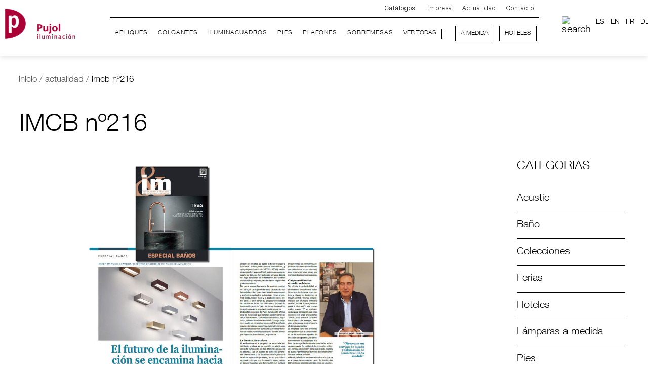

--- FILE ---
content_type: text/html; charset=utf-8
request_url: https://www.pujoliluminacion.com/es/1375-imcb-n216.html
body_size: 42633
content:





<!DOCTYPE html>

    
<html lang="es">
    <head id="ctl00_pageHead"><title>
	Imcb nº216 | Pujol iluminación
</title><link rel="stylesheet" href="/css/bootstrap.min.css" />
      <script src="/js/jquery-3.6.0.min.js" defer></script>
      <script src="/js/bootstrap.min.js" defer></script>

    <link rel="shortcut icon" href="/favicon.ico" type="image/x-icon" /><link rel="icon" href="/favicon.ico" type="image/ico" /><meta name="viewport" content="width=device-width, initial-scale=1, maximum-scale=5" />
<link href='/App_Themes/Pujol.css' rel='stylesheet' /><meta name="title" content="IMCB nº216" />
<meta name="description" content=" 
 Publican un espectacular Reportaje de 2 páginas de extensión sobre Pujol luminación con entrevista a Josep Mª Pujol, Director Comercial de Pujol Iluminación, en el número " />
<meta name="google-site-verification" content="e7S2QqD6Irou99TZFYHrRpDBHBBjTn9yFVPBkjCHIac" />
<meta http-equiv="Content-Type" content="text/html; charset=”ISO-8859-1" />
<meta http-equiv="Content-Style-Type" content="text/css"/>
<meta name="area" content="General">
<meta http-equiv="audiencie" content="general">
<meta name="VW96.objecttype" content="Document">
<meta name="resource-type" content="document">
<meta name="rating" content="General">
<meta name="expires" content="never">
<meta name="charset" content="UTF-8">
<meta name="distribution" content="Global">
<meta name="revisit-after" content="7 days"/>
<meta name="robots" content="index,follow">

<!-- Google Tag Manager -->
<script>(function(w,d,s,l,i){w[l]=w[l]||[];w[l].push({'gtm.start':
new Date().getTime(),event:'gtm.js'});var f=d.getElementsByTagName(s)[0],
j=d.createElement(s),dl=l!='dataLayer'?'&l='+l:'';j.async=true;j.src=
'https://www.googletagmanager.com/gtm.js?id='+i+dl;f.parentNode.insertBefore(j,f);
})(window,document,'script','dataLayer','GTM-TTPNZVP');</script>
<!-- End Google Tag Manager -->
<link rel='alternate' hreflang='de' href='https://www.pujoliluminacion.com/de/1375-imcb-n216.html' /><link rel='alternate' hreflang='en' href='https://www.pujoliluminacion.com/en/1375-imcb-n216.html' /><link rel='alternate' hreflang='x-default' href='https://www.pujoliluminacion.com/en/1375-imcb-n216.html' /><link rel='alternate' hreflang='es' href='https://www.pujoliluminacion.com/es/1375-imcb-n216.html' /><link rel='alternate' hreflang='fr' href='https://www.pujoliluminacion.com/fr/1375-imcb-n216.html' />

</head>

<body id="ctl00_bodymaster">
      
      <div id="ctl00_dvtagmanager"><!-- Google Tag Manager (noscript) -->
<noscript><iframe src="https://www.googletagmanager.com/ns.html?id=GTM-TTPNZVP"
height="0" width="0" style="display:none;visibility:hidden"></iframe></noscript>
<!-- End Google Tag Manager (noscript) -->
</div>

    <form name="aspnetForm" method="post" action="/es/1375-imcb-n216.html" id="aspnetForm" style="text-align: center; margin-bottom:0px;">
<div>
<input type="hidden" name="__VIEWSTATE" id="__VIEWSTATE" value="/[base64]/[base64]/[base64]/[base64]/[base64]/[base64]/[base64]/[base64]/[base64]/[base64]/Y2U9QUROHwoFBEFETiAWAh8IBSJjbHMxMTAyMWxua1RhZ3MgY2xzMTEwMjFsbmtUYWdzUGFyZAIGDxYCHwgFEmNsczExMDIxZHZUYWdzSXRlbRYCZg8PFgQfCQUufi9lcy8wNC1hY3R1YWxpZGFkLmh0bWw/[base64]/[base64]/[base64]/[base64]/Y2U9QXJjb3NDb2xsZWN0aW9uHwoFEEFyY29zQ29sbGVjdGlvbiAWAh8IBSJjbHMxMTAyMWxua1RhZ3MgY2xzMTEwMjFsbmtUYWdzUGFyZAIWDxYCHwgFEmNsczExMDIxZHZUYWdzSXRlbRYCZg8PFgQfCQUrfi9lcy8wNC1hY3R1YWxpZGFkLmh0bWw/[base64]/[base64]/[base64]/[base64]/Y2U9Y29sZWNjaW9uHwoFCmNvbGVjY2lvbiAWAh8IBSJjbHMxMTAyMWxua1RhZ3MgY2xzMTEwMjFsbmtUYWdzUGFyZAIkDxYCHwgFEmNsczExMDIxZHZUYWdzSXRlbRYCZg8PFgQfCQUlfi9lcy8wNC1hY3R1YWxpZGFkLmh0bWw/[base64]/Y2U9Q29sZWNjacOzbkJvaW5hHwoFEENvbGVjY2nDs25Cb2luYSAWAh8IBSJjbHMxMTAyMWxua1RhZ3MgY2xzMTEwMjFsbmtUYWdzTm9uZAInDxYCHwgFEmNsczExMDIxZHZUYWdzSXRlbRYCZg8PFgQfCQUtfi9lcy8wNC1hY3R1YWxpZGFkLmh0bWw/Y2U9Q29sZWNjaW9uZXNEw7pvVGltHwoFE0NvbGVjY2lvbmVzRMO6b1RpbSAWAh8IBSJjbHMxMTAyMWxua1RhZ3MgY2xzMTEwMjFsbmtUYWdzUGFyZAIoDxYCHwgFEmNsczExMDIxZHZUYWdzSXRlbRYCZg8PFgQfCQUgfi9lcy8wNC1hY3R1YWxpZGFkLmh0bWw/[base64]/[base64]/[base64]/[base64]/[base64]/[base64]/[base64]/DxYCHwgFEmNsczExMDIxZHZUYWdzSXRlbRYCZg8PFgQfCQUwfi9lcy8wNC1hY3R1YWxpZGFkLmh0bWw/[base64]/[base64]/[base64]/[base64]/[base64]/Y2U9RXNwZWpvSWx1bWluYWRvHwoFEEVzcGVqb0lsdW1pbmFkbyAWAh8IBSJjbHMxMTAyMWxua1RhZ3MgY2xzMTEwMjFsbmtUYWdzUGFyZAJQDxYCHwgFEmNsczExMDIxZHZUYWdzSXRlbRYCZg8PFgQfCQUqfi9lcy8wNC1hY3R1YWxpZGFkLmh0bWw/Y2U9RXNwZXJhQ29uRXN0aWxvHwoFEEVzcGVyYUNvbkVzdGlsbyAWAh8IBSJjbHMxMTAyMWxua1RhZ3MgY2xzMTEwMjFsbmtUYWdzTm9uZAJRDxYCHwgFEmNsczExMDIxZHZUYWdzSXRlbRYCZg8PFgQfCQUhfi9lcy8wNC1hY3R1YWxpZGFkLmh0bWw/Y2U9ZXN0aWxvHwoFB2VzdGlsbyAWAh8IBSJjbHMxMTAyMWxua1RhZ3MgY2xzMTEwMjFsbmtUYWdzUGFyZAJSDxYCHwgFEmNsczExMDIxZHZUYWdzSXRlbRYCZg8PFgQfCQUhfi9lcy8wNC1hY3R1YWxpZGFkLmh0bWw/Y2U9RXN0aWxvHwoFB0VzdGlsbyAWAh8IBSJjbHMxMTAyMWxua1RhZ3MgY2xzMTEwMjFsbmtUYWdzTm9uZAJTDxYCHwgFEmNsczExMDIxZHZUYWdzSXRlbRYCZg8PFgQfCQUvfi9lcy8wNC1hY3R1YWxpZGFkLmh0bWw/[base64]/[base64]/[base64]/Y2U9Zm9jbyBvcmllbnRhYmxlHwoFEGZvY28gb3JpZW50YWJsZSAWAh8IBSJjbHMxMTAyMWxua1RhZ3MgY2xzMTEwMjFsbmtUYWdzTm9uZAJhDxYCHwgFEmNsczExMDIxZHZUYWdzSXRlbRYCZg8PFgQfCQUpfi9lcy8wNC1hY3R1YWxpZGFkLmh0bWw/[base64]/[base64]/[base64]/[base64]/[base64]/Y2U9SWx1bWluYWNpb25EZUJhw7FvHwoFE0lsdW1pbmFjaW9uRGVCYcOxbyAWAh8IBSJjbHMxMTAyMWxua1RhZ3MgY2xzMTEwMjFsbmtUYWdzTm9uZAJ3DxYCHwgFEmNsczExMDIxZHZUYWdzSXRlbRYCZg8PFgQfCQUxfi9lcy8wNC1hY3R1YWxpZGFkLmh0bWw/[base64]/[base64]/[base64]/[base64]/[base64]/Y2U9bGFtcGFyYR8KBQhsYW1wYXJhIBYCHwgFImNsczExMDIxbG5rVGFncyBjbHMxMTAyMWxua1RhZ3NQYXJkAo4BDxYCHwgFEmNsczExMDIxZHZUYWdzSXRlbRYCZg8PFgQfCQUpfi9lcy8wNC1hY3R1YWxpZGFkLmh0bWw/[base64]/[base64]/[base64]/Y2U9THV6WUVzdGlsbx8KBQtMdXpZRXN0aWxvIBYCHwgFImNsczExMDIxbG5rVGFncyBjbHMxMTAyMWxua1RhZ3NOb25kAp8BDxYCHwgFEmNsczExMDIxZHZUYWdzSXRlbRYCZg8PFgQfCQUgfi9lcy8wNC1hY3R1YWxpZGFkLmh0bWw/[base64]/Y2U9TmFjaG9UaW1vbh8KBQtOYWNob1RpbW9uIBYCHwgFImNsczExMDIxbG5rVGFncyBjbHMxMTAyMWxua1RhZ3NOb25kAqMBDxYCHwgFEmNsczExMDIxZHZUYWdzSXRlbRYCZg8PFgQfCQUmfi9lcy8wNC1hY3R1YWxpZGFkLmh0bWw/[base64]/[base64]/Y2U9T3BhbB8KBQVPcGFsIBYCHwgFImNsczExMDIxbG5rVGFncyBjbHMxMTAyMWxua1RhZ3NQYXJkAq4BDxYCHwgFEmNsczExMDIxZHZUYWdzSXRlbRYCZg8PFgQfCQUlfi9lcy8wNC1hY3R1YWxpZGFkLmh0bWw/Y2U9b3JpZW50YWJsZR8KBQtvcmllbnRhYmxlIBYCHwgFImNsczExMDIxbG5rVGFncyBjbHMxMTAyMWxua1RhZ3NOb25kAq8BDxYCHwgFEmNsczExMDIxZHZUYWdzSXRlbRYCZg8PFgQfCQUvfi9lcy8wNC1hY3R1YWxpZGFkLmh0bWw/[base64]/Y2U9UGxhZm9uZXNBUkNPUx8KBQ5QbGFmb25lc0FSQ09TIBYCHwgFImNsczExMDIxbG5rVGFncyBjbHMxMTAyMWxua1RhZ3NOb25kArMBDxYCHwgFEmNsczExMDIxZHZUYWdzSXRlbRYCZg8PFgQfCQUhfi9lcy8wNC1hY3R1YWxpZGFkLmh0bWw/[base64]/[base64]/[base64]/[base64]/Y2U9cmV2aXN0YR8KBQhyZXZpc3RhIBYCHwgFImNsczExMDIxbG5rVGFncyBjbHMxMTAyMWxua1RhZ3NOb25kAsEBDxYCHwgFEmNsczExMDIxZHZUYWdzSXRlbRYCZg8PFgQfCQUifi9lcy8wNC1hY3R1YWxpZGFkLmh0bWw/Y2U9UmV2aXN0YR8KBQhSZXZpc3RhIBYCHwgFImNsczExMDIxbG5rVGFncyBjbHMxMTAyMWxua1RhZ3NQYXJkAsIBDxYCHwgFEmNsczExMDIxZHZUYWdzSXRlbRYCZg8PFgQfCQUffi9lcy8wNC1hY3R1YWxpZGFkLmh0bWw/Y2U9Um9qbx8KBQVSb2pvIBYCHwgFImNsczExMDIxbG5rVGFncyBjbHMxMTAyMWxua1RhZ3NOb25kAsMBDxYCHwgFEmNsczExMDIxZHZUYWdzSXRlbRYCZg8PFgQfCQUpfi9lcy8wNC1hY3R1YWxpZGFkLmh0bWw/[base64]/Y2U9U29maXN0aWNhY2lvbh8KBQ5Tb2Zpc3RpY2FjaW9uIBYCHwgFImNsczExMDIxbG5rVGFncyBjbHMxMTAyMWxua1RhZ3NQYXJkAsgBDxYCHwgFEmNsczExMDIxZHZUYWdzSXRlbRYCZg8PFgQfCQUvfi9lcy8wNC1hY3R1YWxpZGFkLmh0bWw/[base64]/[base64]/Y2U9dGVuZGVuY2lhcx8KBQt0ZW5kZW5jaWFzIBYCHwgFImNsczExMDIxbG5rVGFncyBjbHMxMTAyMWxua1RhZ3NQYXJkAtABDxYCHwgFEmNsczExMDIxZHZUYWdzSXRlbRYCZg8PFgQfCQUefi9lcy8wNC1hY3R1YWxpZGFkLmh0bWw/[base64]/[base64]/[base64]/[base64]/NN2+DF9rMc37ha5ihj1ZFt5b6A==" />
</div>

<script type="text/javascript">
//<![CDATA[
var theForm = document.forms['aspnetForm'];
if (!theForm) {
    theForm = document.aspnetForm;
}
function __doPostBack(eventTarget, eventArgument) {
    if (!theForm.onsubmit || (theForm.onsubmit() != false)) {
        theForm.__EVENTTARGET.value = eventTarget;
        theForm.__EVENTARGUMENT.value = eventArgument;
        theForm.submit();
    }
}
//]]>
</script>


<script src="/WebResource.axd?d=D7OBEnNDTSkzGItvt7e5O48QlTiui8L5NIC6BDQkbzFGTqpAFcT3RIFe-DBwF4WC0-jjhwddluNUAj84i_GG2_JpJys1&amp;t=636041026940000000" type="text/javascript"></script>


<script type="text/javascript">
//<![CDATA[
var idiomapagina = 'es';var categoria = '0';var logo1 = '/Iconos/logo headerw.png';var logo2 = '/Iconos/logo-header-s.png';//]]>
</script>

<div>

	<input type="hidden" name="__VIEWSTATEGENERATOR" id="__VIEWSTATEGENERATOR" value="0E101E7C" />
	<input type="hidden" name="__SCROLLPOSITIONX" id="__SCROLLPOSITIONX" value="0" />
	<input type="hidden" name="__SCROLLPOSITIONY" id="__SCROLLPOSITIONY" value="0" />
	<input type="hidden" name="__EVENTTARGET" id="__EVENTTARGET" value="" />
	<input type="hidden" name="__EVENTARGUMENT" id="__EVENTARGUMENT" value="" />
	<input type="hidden" name="__EVENTVALIDATION" id="__EVENTVALIDATION" value="/wEWAgLK9q/PAQLc+7bRCGYRMZlQBBhnSvj6fBr7U7QRLo87" />
</div>       
        
     


        <div class="dvprincipalmaster">

            <div id="ctl00_dvMasterHead" class="dvMasterHead">
            

<style>

    
.clsdvMenuMovil{
    background-color:#000000BB;
    padding:16px 0;
}

.clsDesplegarMenu {
    background-image: url('/Imagenes/Iconos/burguerW.png');
    width: 56px;
    height: 56px;
    background-size: cover;
    
}

    .clsDesplegarMenu:hover{
        cursor:pointer;
    }

    .cls9950imgBuscar:hover {
        background-image: url('/Imagenes/Iconos/searchr.png');
    }
input:focus {
    outline: none;
}

.clsCajaTexto {
    background-color: transparent;   
    border: none;   
    border-bottom: solid 1px white;
    color:white !important;
}

.clsDvCerrar {
    text-align: right;
    padding: 50px 0 250px 0;
}

.clsDvCerrar:hover {
    cursor:pointer;
}

.clsDvBuscar {
    position: fixed;
    left: 0;
    top: 0;
    z-index: 2;
    width: 100%;
    height: 100%;
    background-color: #000000dd;
}
.clsLupa:hover{
    cursor:pointer;
}
.ms-auto {
   /* margin-left: auto !important;
    margin-right: auto !important;*/
}

.menusup {
    justify-content: flex-end;
    border-bottom:solid 1px #ffffff;
    margin-bottom:4px;
}

.iconomenu {
    margin-right: 20px;
}

.navbar{
    padding-top:0px !important;
}

.navbar.center .navbar-inner {
    text-align: center;
}

    .navbar.center .navbar-inner .nav {
        display: inline-block;
        float: none;
    }

.navbar-light .navbar-toggler-icon {
    background-image: url("data:image/svg+xml,%3csvg xmlns='http://www.w3.org/2000/svg' viewBox='0 0 30 30'%3e%3cpath stroke='rgba%280, 0, 0, 1%29' stroke-linecap='round' stroke-miterlimit='10' stroke-width='2' d='M4 7h22M4 15h22M4 23h22'/%3e%3c/svg%3e") !important;
}
    .navbar-toggler:focus {
    box-shadow: 0 0 0 0;
}

.navbar-light .navbar-toggler {
    color: rgb(0,0,0);
    border-color: rgb(0,0,0);
}


.clsImagenLogo {
    transition: all 1s ease;    
}

.clsCabecera {
    position: fixed;
    top: 0;
    left: 0;
    z-index: 1;
    width: 100%;
    background-color: #ffffff;
    box-shadow: 0 0 12px 0 lightgrey;
}

.clsdvCategoria {
    margin-top: 86px;
    position: relative;
}

.clsdvArticulo {
    margin-top: 86px;
    position: relative;
}



@media screen and (min-width: 200px) {

    .ellink {
        font-size: 14px !important;
    }

    .cls11001dvBotonBuscarS {
        margin: 0;
    }

    .clsdvMenuNavegador {
        display: none;
    }

    .clsDesplegarMenu {
        display: block;
        margin-right: -100px;
        margin-bottom: -80px;
        margin-left: unset;
    }

    .clsImagenLogo {
        height: 60px;
    }
    .navbar-brand {
        margin-left: 10px !important;
        margin-right:5px !important;
    }

    .iconomenu {
        margin-top: 45px;
    }
    .cls9950bloquelogoimagen {
        display: inline-block;
        margin-top: 0px;
        text-align:center;
    }

    .cls9950dvSlogan {
        
        font-size: 12px;
    }

    

   

    .clsdvCategoria {
        margin-top: 110px;
    }

    .clsdvArticulo {
        margin-top: 110px;
    }


    .menusup {
       
        
    }

    .clsUlMenu {
        
        margin-bottom: 0px !important;        
        border-top: solid 1px #d1d2d3;
    }

    .elmenu {
        border-bottom: solid 1px #d1d2d3;
        padding: 6px 0;
        margin-right: 0px;
        font-family: HelveticaNeue !important;
        font-weight: 400;
        font-size: 18px;
        line-height: 21.6px;
        font-style: normal;
        color: #000000 !important;
        Border-Radius:0px;
    }

    .clsCajaTexto {
        width:350px;
    }

    .clsBuscarLupaBusqueda{
        display:none;
    }

    .clsBuscarLiniaBusqueda {
        display: inline-block;
        align-items: center;
        justify-content: center;
    }



    .botonEjecutarBuscar {
        margin-left: auto;
        margin-right: auto;
        margin-top: 30px;
        color: #ffffff;
        border: solid 1px #ffffff;
        padding: 6px 15px;
    }

        .botonEjecutarBuscar:hover {
            color: #000000;
            border: solid 1px #000000;
        }
}

@media screen and (min-width: 490px) {
    .ellink {
        font-size: 12px !important;
    }
    .clsDesplegarMenu {
        margin-right: -200px;
        margin-bottom: -80px;
        margin-left: unset;
    }
    .clsdvCategoria {
        margin-top: 86px;
    }

    .clsdvArticulo {
        margin-top: 86px;
    }
}

@media screen and (min-width: 600px) {
    .clsDesplegarMenu {
        margin-right: -300px;
        margin-bottom: -80px;
        margin-left: unset;
    }

}


@media screen and (min-width: 700px) {
    .clsDesplegarMenu {
        margin-right: -400px;
        margin-bottom: -80px;
        margin-left: unset;
    }
}

@media screen and (min-width: 800px) {
    .clsDesplegarMenu {
        margin-left: -200px;
        margin-right: unset;
        margin-bottom: unset;
    }

    .iconomenu {
        margin-top: inherit;
    }

    .cls9950bloquelogoimagen {
        display: flex;
        margin-top: 8px;
        text-align: left;
    }

    .cls9950dvSlogan {
        font-size: 16px;
    }

    .clsCajaTexto {
        width: 450px;
    }
}

@media screen and (min-width: 1200px) {

    .ellinkvertodas {
        margin: 0 0 0 0;
    }

    .ellinkmedidahotel {
        margin: 6px 5px 0 5px;
    }
    .cls11001dvBotonBuscarS {
        margin: 0 30px;
    }
    .clsBuscarLiniaBusqueda {
        display: flex;
        align-items: center;
        justify-content: center;
    }

    .clsBuscarLupaBusqueda {
        display: block;
    }
    

    .clsidnav {
       
        position: relative;
        width: 150px;
        right: inherit;
        margin-top: inherit;
    }

    .menusup {
       
    }

    .clsUlMenu {
        
        margin-bottom: 0px !important;
        border-top: none;
    }

    .elmenu {
        border-bottom: none;
        padding: 0;
        Border-Radius: 26px;
        
    }

    .clsCajaTexto {
        width: 550px;
    }

    .cls9950dvSlogan {
        font-size: 20px;
    }

    .botonEjecutarBuscar {
        margin-left: inherit;
        margin-right: inherit;
        margin-top: inherit
    }
}

@media screen and (min-width: 1250px) {
    .clsdvMenuNavegador {
        display: block;
    }

    .clsDesplegarMenu {
        display: none;
    }

  
    
}

@media screen and (min-width: 1500px) {
    .ellinkmedidahotel {
        margin: 6px 10px 0 20px;
    }
    .ellinkvertodas {
        margin: 0 30px 0 0;
    }
    .ellink {
        font-size: 14px !important;
    }
  
    .clsImagenLogo {
        height: 80px;
    }
}

@media screen and (min-width: 1550px) {

    .navbar-brand {
        margin-left: 60px !important;
        margin-right: 1rem !important;
    }
}


</style>

<nav data-name="Controles_Pujol_Cabecera" data-number="9950" class="clsCabecera">
    

    <nav class="navbar navbar-expand-xl navbar-light">
        <div class="container-fluid" style="max-width: 1720px; padding: 0px; position:relative;">

            <a href="/es/01-fabricacion-luminarias-diseno.html" id="ctl00_ctl18_dvlogoinicio" class="navbar-brand" aria-label="logo home">
                <div class="cls9950bloquelogoimagen" >
                    <img id="ctl00_ctl18_imgLogo" class="clsImagenLogo" alt="" src="/Iconos/logo%20headerw.png" alt="logo" style="border-width:0px;" />
                    <div id="ctl00_ctl18_dvSlogan" class="cls9950dvSlogan fontR40020"></div>
                </div>              
            </a>
           
            <div class="clsDesplegarMenu" onclick="desplegarmenu()">
                
            </div>
          

            <div id="ctl00_ctl18_dvMenuNavegador" class="clsdvMenuNavegador" style="width:auto;">

                <div class="collapse navbar-collapse menusup fuentepq" id="navbarSupportedContent">


                    <div id="ctl00_ctl18_ulMenu" class="navbar-nav ms-auto mb-2 mb-lg-0 clsUlMenu">
                    <div class="nav-item elmenu" onmouseover="resaltarmenu(0);" onmouseout="noresaltarmenu(0);"><a class="nav-link active ellink fontL30016" href="/es/09-catalogos.html" style="color:#ffffff;letter-spacing:1px;">Cat&#225;logos</a></div><div class="nav-item elmenu" onmouseover="resaltarmenu(1);" onmouseout="noresaltarmenu(1);"><a class="nav-link active ellink fontL30016" href="/es/03-empresa.html" style="color:#ffffff;letter-spacing:1px;">Empresa</a></div><div class="nav-item elmenu" onmouseover="resaltarmenu(2);" onmouseout="noresaltarmenu(2);"><a class="nav-link active ellink fontL30016" href="/es/04-actualidad.html" style="color:#ffffff;letter-spacing:1px;">Actualidad</a></div><div class="nav-item elmenu" onmouseover="resaltarmenu(3);" onmouseout="noresaltarmenu(3);"><a class="nav-link active ellink fontL30016" href="/es/05-contacto.html" style="color:#ffffff;letter-spacing:1px;">Contacto</a></div></div>



                </div>
                <div style="margin-top:10px;">
                    <div id="ctl00_ctl18_ulMenu2" class="navbar-nav ms-auto mb-2 mb-lg-0 clsUlMenu" style="justify-content:right;">
                    <div class="nav-item elmenu" onmouseover="resaltarmenu(4);" onmouseout="noresaltarmenu(4);"><a class="nav-link active ellink fontM30016" style="font-weight:500 !important;letter-spacing:1px;color:#ffffff;" href="/es/072-apliques.html">APLIQUES</a></div><div class="nav-item elmenu" onmouseover="resaltarmenu(5);" onmouseout="noresaltarmenu(5);"><a class="nav-link active ellink fontM30016" style="font-weight:500 !important;letter-spacing:1px;color:#ffffff;" href="/es/070-lamparas-colgantes.html">COLGANTES</a></div><div class="nav-item elmenu" onmouseover="resaltarmenu(6);" onmouseout="noresaltarmenu(6);"><a class="nav-link active ellink fontM30016" style="font-weight:500 !important;letter-spacing:1px;color:#ffffff;" href="/es/074-iluminacuadros.html">ILUMINACUADROS</a></div><div class="nav-item elmenu" onmouseover="resaltarmenu(7);" onmouseout="noresaltarmenu(7);"><a class="nav-link active ellink fontM30016" style="font-weight:500 !important;letter-spacing:1px;color:#ffffff;" href="/es/073-lamparas-de-pie.html">PIES</a></div><div class="nav-item elmenu" onmouseover="resaltarmenu(8);" onmouseout="noresaltarmenu(8);"><a class="nav-link active ellink fontM30016" style="font-weight:500 !important;letter-spacing:1px;color:#ffffff;" href="/es/071-plafones.html">PLAFONES</a></div><div class="nav-item elmenu" onmouseover="resaltarmenu(9);" onmouseout="noresaltarmenu(9);"><a class="nav-link active ellink fontM30016" style="font-weight:500 !important;letter-spacing:1px;color:#ffffff;" href="/es/075-lamparas-de-sobremesa.html">SOBREMESAS</a></div><div class="nav-item elmenu" onmouseover="resaltarmenu(10);" onmouseout="noresaltarmenu(10);"><a class="nav-link active ellink ellinkvertodas fontM50018" style="font-weight:500 !important;color:#ffffff;" href="/es/02-colecciones.html">VER TODAS</a></div><div style="width:2px;height:20px;background-color:white;margin:12px 20px 0 0;" class="clsSeparador"></div><div class="nav-item elmenu" onmouseover="resaltarmenu(11);" onmouseout="noresaltarmenu(11);"><a class="nav-link active ellink ellinkmedidahotel fontM50018" style="border:solid 1px white;font-weight:500 !important;padding:4px 10px !important;color:#ffffff;" href="/es/07-lamparas-a-medida.html">A MEDIDA</a></div><div class="nav-item elmenu" onmouseover="resaltarmenu(12);" onmouseout="noresaltarmenu(12);"><a class="nav-link active ellink ellinkmedidahotel fontM50018" style="border:solid 1px white;font-weight:500 !important;padding:4px 10px !important;color:#ffffff;" href="/es/08-lamparas-para-hotel.html">HOTELES</a></div></div>
                </div>

            </div>


           


            <div class="clsidnav">
                <div style="position: absolute; margin-top: -11px; width: 150px; right: 20px;">

                    <div style="display: flex;">
                        <div style="margin-right: 10px;" class="clsLupa" onclick="buscar()">
                            <img id="ctl00_ctl18_Image1" class="cls9950imgBuscar" src="/Imagenes/Iconos/searchb.png" alt="search" style="border-width:0px;" />
                        </div>
                        <div>
                            

<style>
    
.cls9537IdiomasGeneral {
    display: flex;
    font-size:14px;
}

.cls9537IdiomasIndividual {
    margin-right: 12px;    
}


.cls9537IdiomaLinkB{
    color:#ffffff !important;
}

.cls9537IdiomaLinkN {
    color: #000000 !important;
}

.cls9537IdiomaLinkR {
    color: #A90035 !important;
}
</style>
<header data-name="Controles_Pujol_Idiomas" data-number="9537">

    <div id="ctl00_ctl18_IdiomasDesplegable_IdiomasGeneral" class="cls9537IdiomasGeneral">
    <div class="cls9537IdiomasIndividual cls9537IdiomaNO"><a class="cls9537IdiomaLinkN" href="https://www.pujoliluminacion.com/es/1375-imcb-n216.html">ES</a></div><div class="cls9537IdiomasIndividual cls9537IdiomaNO"><a class="cls9537IdiomaLinkN" href="https://www.pujoliluminacion.com/en/1375-imcb-n216.html">EN</a></div><div class="cls9537IdiomasIndividual cls9537IdiomaNO"><a class="cls9537IdiomaLinkN" href="https://www.pujoliluminacion.com/fr/1375-imcb-n216.html">FR</a></div><div class="cls9537IdiomasIndividual cls9537IdiomaNO"><a class="cls9537IdiomaLinkN" href="https://www.pujoliluminacion.com/de/1375-imcb-n216.html">DE</a></div></div>

</header>
                        </div>

                    </div>

                </div>

            </div>


        </div>
    </nav>
    
     <div class="clsdvMenuMovil"  style="display:none;">

     <div id="ctl00_ctl18_dvMenuMovil">

     <div class="clsdvElemMenuMovil" style="padding:6px 0;"><a class="fontM50018" href="/es/072-apliques.html" style="color:#ffffff;">APLIQUES</a></div><div class="clsdvElemMenuMovil" style="padding:6px 0;"><a class="fontM50018" href="/es/070-lamparas-colgantes.html" style="color:#ffffff;">COLGANTES</a></div><div class="clsdvElemMenuMovil" style="padding:6px 0;"><a class="fontM50018" href="/es/074-iluminacuadros.html" style="color:#ffffff;">ILUMINACUADROS</a></div><div class="clsdvElemMenuMovil" style="padding:6px 0;"><a class="fontM50018" href="/es/073-lamparas-de-pie.html" style="color:#ffffff;">PIES</a></div><div class="clsdvElemMenuMovil" style="padding:6px 0;"><a class="fontM50018" href="/es/071-plafones.html" style="color:#ffffff;">PLAFONES</a></div><div class="clsdvElemMenuMovil" style="padding:6px 0;"><a class="fontM50018" href="/es/075-lamparas-de-sobremesa.html" style="color:#ffffff;">SOBREMESAS</a></div><div class="clsdvElemMenuMovil" style="padding:6px 0 16px 0;border-bottom:solid 1px #ffffff;"><a class="fontM50018" href="/es/02-colecciones.html" style="color:#ffffff;">VER TODAS</a></div><div class="clsdvElemMenuMovil" style="padding:16px 0 6px 0;"><a class="fontM50018" href="/es/07-lamparas-a-medida.html" style="color:#ffffff;">A MEDIDA</a></div><div class="clsdvElemMenuMovil" style="padding:6px 0;"><a class="fontM50018" href="/es/08-lamparas-para-hotel.html" style="color:#ffffff;">HOTELES</a></div><div class="clsdvElemMenuMovil" style="padding:6px 0;"><a class="fontM50018" href="/es/09-catalogos.html" style="color:#ffffff;">CAT&#193;LOGOS</a></div><div class="clsdvElemMenuMovil" style="padding:6px 0;"><a class="fontM50018" href="/es/03-empresa.html" style="color:#ffffff;">EMPRESA</a></div><div class="clsdvElemMenuMovil" style="padding:6px 0;"><a class="fontM50018" href="/es/04-actualidad.html" style="color:#ffffff;">ACTUALIDAD</a></div><div class="clsdvElemMenuMovil" style="padding:6px 0;"><a class="fontM50018" href="/es/05-contacto.html" style="color:#ffffff;">CONTACTO</a></div></div>
 </div>

</nav>

<div class="clsDvBuscar" style="display:none;">

    <div class="clsDvCerrar" >
        <img id="ctl00_ctl18_Image2" onclick="cerrar()" src="/Imagenes/Iconos/close2.png" style="height:30px;width:30px;border-width:0px;margin-right:40px;" />
    </div>

    <div class="clsBuscarLiniaBusqueda">
        <div class="clsBuscarLupaBusqueda">
             <img id="ctl00_ctl18_Image3" class="cls9950imgBuscar" src="/Imagenes/Iconos/searchb.png" style="height:20px;width:20px;border-width:0px;" />
        </div>
        <div class="cls11001dvBotonBuscarS">
           
            <input id="Text1" type="text" class="clsCajaTexto" style="height:40px;" onkeypress="return justNada(event,this); " />
        </div>
        <div id="ctl00_ctl18_dvBotonBuscar" class="botonEjecutarBuscar" onclick="ejecutarBusqueda()">Buscar</div>
    </div>
</div>

<script>

    var desplegado = 0;
    var blncapselerapetita = 0;

    function desplegarmenu() {
        if (desplegado == 1) {
            desplegado = 0;
           
            document.getElementsByClassName("clsdvMenuMovil")[0].style.display = "none";
        } else {
            desplegado = 1;

            document.getElementsByClassName("clsdvMenuMovil")[0].style.display = "block";
        }

        
        
    }

    var refreshIntervalId;  

    function resaltarmenu(numero) {
        
        document.getElementsByClassName("ellink")[numero].style.color = "#A90035";

        if (numero == "12" || numero == "11") {
            document.getElementsByClassName("ellink")[numero].style.borderColor = "#A90035";
        }
       
    }

    function noresaltarmenu(numero) {
      

        if (categoria == "1") {

            if (window.pageYOffset > 365) {
                document.getElementsByClassName("ellink")[numero].style.color = "#000000";

                if (numero == "12" || numero == "11") {
                    document.getElementsByClassName("ellink")[numero].style.borderColor = "#000000";
                }

            } else {

                if (numero == "12" || numero == "11") {
                    document.getElementsByClassName("ellink")[numero].style.borderColor = "#ffffff";
                }

                document.getElementsByClassName("ellink")[numero].style.color = "#ffffff";
            }
        } else {

            if (categoria == numero.toString()) {
                document.getElementsByClassName("ellink")[numero].style.color = "#A90035";
            } else {
                document.getElementsByClassName("ellink")[numero].style.color = "#000000"; 
            }

            if (numero == "12" || numero == "11") {
                document.getElementsByClassName("ellink")[numero].style.borderColor = "#000000";
            }
        }
                  
       
    }


    window.addEventListener('DOMContentLoaded', function () {

        refreshIntervalId = window.setInterval(recolocarcabecera, 100);

    }, true)


    window.addEventListener('scroll', function () {

        if (window.pageYOffset > 365) {

            if (blncapselerapetita == 0) {

                recolocarcabecera();
            }
        }
        else {
            if (blncapselerapetita == 1) {

                recolocarcabecera();
            }

        }        

    }, true)

    window.addEventListener('resize', function () {

        recolocarcabecera();

    }, true)

    function recolocarcabecera() {
                      
        //var anchoitems = 0;
        //anchoitems = anchoitems + document.getElementsByClassName("elmenu")[0].clientWidth;
        //anchoitems = anchoitems + document.getElementsByClassName("elmenu")[1].clientWidth;
        //anchoitems = anchoitems + document.getElementsByClassName("elmenu")[2].clientWidth;
        //anchoitems = anchoitems + document.getElementsByClassName("elmenu")[3].clientWidth;

        //document.getElementsByClassName("clsUlMenu")[0].style.padding = "0 0 0 " + (document.getElementsByClassName("menusup")[0].clientWidth - anchoitems) + "px";


        if (window.pageYOffset > 365) {          

            blncapselerapetita = 1;

            if (window.innerWidth > 800) {         

                document.getElementsByClassName("clsCabecera")[0].style.height = "110px";
                //document.getElementsByClassName("clsImagenLogo")[0].style.height = "80px";

                //document.getElementsByClassName("cls9950dvSlogan")[0].style.padding = "15px 0";

                document.getElementsByClassName("clsCabecera")[0].style.boxShadow = "0 0 12px 0 lightgrey";
                
            } else {

                document.getElementsByClassName("clsCabecera")[0].style.height = "110px";
                //document.getElementsByClassName("clsImagenLogo")[0].style.height = "80px";

                //document.getElementsByClassName("cls9950dvSlogan")[0].style.padding = "0 0 0 20px";
            }         

            document.getElementsByClassName("clsCabecera")[0].style.backgroundColor = "#ffffff";
            document.getElementsByClassName("clsSeparador")[0].style.backgroundColor = "#000000";
            

                document.getElementsByClassName("clsImagenLogo")[0].src = logo2;

                var controles;
                controles = document.getElementsByClassName("ellink");

                for (i = 0; i < controles.length; i++) {

                    var caja;
                    caja = controles[i];

                    caja.style.color = "#000000";
                }
                            
            if (typeof document.getElementsByClassName("ellink")[12] !== "undefined") {
                document.getElementsByClassName("ellink")[12].style.borderColor = "#000000";
            }

            if (typeof document.getElementsByClassName("ellink")[11] !== "undefined") {
                document.getElementsByClassName("ellink")[11].style.borderColor = "#000000";
            }

           

            document.getElementsByClassName("menusup")[0].style.borderBottom = "solid 1px #000000";

            document.getElementsByClassName("cls9950imgBuscar")[0].src = "/Imagenes/Iconos/searchn.png";
            document.getElementsByClassName("clsDesplegarMenu")[0].style.backgroundImage = "url('/Imagenes/Iconos/burguerB.png')";
            
            if (typeof document.getElementsByClassName("cls9537IdiomaLinkB")[7] !== "undefined") {
                document.getElementsByClassName("cls9537IdiomaLinkB")[7].classList.add('cls9537IdiomaLinkN');
                document.getElementsByClassName("cls9537IdiomaLinkB")[7].classList.remove('cls9537IdiomaLinkB');
            }
            if (typeof document.getElementsByClassName("cls9537IdiomaLinkB")[6] !== "undefined") {
                document.getElementsByClassName("cls9537IdiomaLinkB")[6].classList.add('cls9537IdiomaLinkN');
                document.getElementsByClassName("cls9537IdiomaLinkB")[6].classList.remove('cls9537IdiomaLinkB');
            }
            if (typeof document.getElementsByClassName("cls9537IdiomaLinkB")[5] !== "undefined") {
                document.getElementsByClassName("cls9537IdiomaLinkB")[5].classList.add('cls9537IdiomaLinkN');
                document.getElementsByClassName("cls9537IdiomaLinkB")[5].classList.remove('cls9537IdiomaLinkB');
            }
            if (typeof document.getElementsByClassName("cls9537IdiomaLinkB")[4] !== "undefined") {
                document.getElementsByClassName("cls9537IdiomaLinkB")[4].classList.add('cls9537IdiomaLinkN');
                document.getElementsByClassName("cls9537IdiomaLinkB")[4].classList.remove('cls9537IdiomaLinkB');
            }
            if (typeof document.getElementsByClassName("cls9537IdiomaLinkB")[3] !== "undefined") {
                document.getElementsByClassName("cls9537IdiomaLinkB")[3].classList.add('cls9537IdiomaLinkN');
                document.getElementsByClassName("cls9537IdiomaLinkB")[3].classList.remove('cls9537IdiomaLinkB');
            }
            if (typeof document.getElementsByClassName("cls9537IdiomaLinkB")[2] !== "undefined") {
                document.getElementsByClassName("cls9537IdiomaLinkB")[2].classList.add('cls9537IdiomaLinkN');
                document.getElementsByClassName("cls9537IdiomaLinkB")[2].classList.remove('cls9537IdiomaLinkB');
            }
            if (typeof document.getElementsByClassName("cls9537IdiomaLinkB")[1] !== "undefined") {
                document.getElementsByClassName("cls9537IdiomaLinkB")[1].classList.add('cls9537IdiomaLinkN');
                document.getElementsByClassName("cls9537IdiomaLinkB")[1].classList.remove('cls9537IdiomaLinkB');
            }
            if (typeof document.getElementsByClassName("cls9537IdiomaLinkB")[0] !== "undefined") {
                document.getElementsByClassName("cls9537IdiomaLinkB")[0].classList.add('cls9537IdiomaLinkN');
                document.getElementsByClassName("cls9537IdiomaLinkB")[0].classList.remove('cls9537IdiomaLinkB');
            }
           
        }

        else {
           
            blncapselerapetita = 0;

            if (window.innerWidth > 800) {
               
                document.getElementsByClassName("clsCabecera")[0].style.height = "110px";
                //document.getElementsByClassName("clsImagenLogo")[0].style.height = "80px";
              
                //document.getElementsByClassName("cls9950dvSlogan")[0].style.padding = "23px 0 23px 30px";

                var controles;
                controles = document.getElementsByClassName("ellink");

                
                for (i = 0; i < controles.length; i++) {

                    var caja;
                    caja = controles[i];

                    if (categoria == "1") {
                        caja.style.color = "#ffffff";
                    } else {
                        caja.style.color = "#000000";
                    }
                    
                }


            } else {

                document.getElementsByClassName("clsCabecera")[0].style.height = "110px";
                //document.getElementsByClassName("clsImagenLogo")[0].style.height = "80px";

                //document.getElementsByClassName("cls9950dvSlogan")[0].style.padding = "0 0 0 20px";
            }
                        

            if (categoria == "1") {

                document.getElementsByClassName("clsCabecera")[0].style.boxShadow = "none";

                document.getElementsByClassName("clsImagenLogo")[0].src = logo1;
                document.getElementsByClassName("clsCabecera")[0].style.backgroundColor = "transparent";
                document.getElementsByClassName("clsSeparador")[0].style.backgroundColor = "#ffffff";

                if (typeof document.getElementsByClassName("ellink")[12] !== "undefined") {
                    document.getElementsByClassName("ellink")[12].style.borderColor = "#ffffff";
                }

                if (typeof document.getElementsByClassName("ellink")[11] !== "undefined") {
                    document.getElementsByClassName("ellink")[11].style.borderColor = "#ffffff";
                }                
               
                document.getElementsByClassName("menusup")[0].style.borderBottom = "solid 1px #ffffff";

                if (typeof document.getElementsByClassName("cls9537IdiomaLinkN")[7] !== "undefined") {
                    document.getElementsByClassName("cls9537IdiomaLinkN")[7].classList.add('cls9537IdiomaLinkB');
                    document.getElementsByClassName("cls9537IdiomaLinkN")[7].classList.remove('cls9537IdiomaLinkN');
                }
                if (typeof document.getElementsByClassName("cls9537IdiomaLinkN")[6] !== "undefined") {
                    document.getElementsByClassName("cls9537IdiomaLinkN")[6].classList.add('cls9537IdiomaLinkB');
                    document.getElementsByClassName("cls9537IdiomaLinkN")[6].classList.remove('cls9537IdiomaLinkN');
                }
                if (typeof document.getElementsByClassName("cls9537IdiomaLinkN")[5] !== "undefined") {
                    document.getElementsByClassName("cls9537IdiomaLinkN")[5].classList.add('cls9537IdiomaLinkB');
                    document.getElementsByClassName("cls9537IdiomaLinkN")[5].classList.remove('cls9537IdiomaLinkN');
                }
                if (typeof document.getElementsByClassName("cls9537IdiomaLinkN")[4] !== "undefined") {
                    document.getElementsByClassName("cls9537IdiomaLinkN")[4].classList.add('cls9537IdiomaLinkB');
                    document.getElementsByClassName("cls9537IdiomaLinkN")[4].classList.remove('cls9537IdiomaLinkN');
                }
                if (typeof document.getElementsByClassName("cls9537IdiomaLinkN")[3] !== "undefined") {
                    document.getElementsByClassName("cls9537IdiomaLinkN")[3].classList.add('cls9537IdiomaLinkB');
                    document.getElementsByClassName("cls9537IdiomaLinkN")[3].classList.remove('cls9537IdiomaLinkN');
                }
                if (typeof document.getElementsByClassName("cls9537IdiomaLinkN")[2] !== "undefined") {
                    document.getElementsByClassName("cls9537IdiomaLinkN")[2].classList.add('cls9537IdiomaLinkB');
                    document.getElementsByClassName("cls9537IdiomaLinkN")[2].classList.remove('cls9537IdiomaLinkN');
                }
                if (typeof document.getElementsByClassName("cls9537IdiomaLinkN")[1] !== "undefined") {
                    document.getElementsByClassName("cls9537IdiomaLinkN")[1].classList.add('cls9537IdiomaLinkB');
                    document.getElementsByClassName("cls9537IdiomaLinkN")[1].classList.remove('cls9537IdiomaLinkN');
                }
                if (typeof document.getElementsByClassName("cls9537IdiomaLinkN")[0] !== "undefined") {
                    document.getElementsByClassName("cls9537IdiomaLinkN")[0].classList.add('cls9537IdiomaLinkB');
                    document.getElementsByClassName("cls9537IdiomaLinkN")[0].classList.remove('cls9537IdiomaLinkN');
                }
                               

                document.getElementsByClassName("cls9950imgBuscar")[0].src = "/Imagenes/Iconos/searchb.png";
                document.getElementsByClassName("clsDesplegarMenu")[0].style.backgroundImage = "url('/Imagenes/Iconos/burguerW.png')";
              

            } else {

                document.getElementsByClassName("clsCabecera")[0].style.boxShadow = "0 0 12px 0 lightgrey";

                document.getElementsByClassName("clsImagenLogo")[0].src = logo2;
                document.getElementsByClassName("clsCabecera")[0].style.backgroundColor = "#ffffff";
                document.getElementsByClassName("clsSeparador")[0].style.backgroundColor = "#000000";

                if (typeof document.getElementsByClassName("ellink")[12] !== "undefined") {
                    document.getElementsByClassName("ellink")[12].style.borderColor = "#000000";
                }

                if (typeof document.getElementsByClassName("ellink")[11] !== "undefined") {
                    document.getElementsByClassName("ellink")[11].style.borderColor = "#000000";
                }

                
                document.getElementsByClassName("menusup")[0].style.borderBottom = "solid 1px #000000";


                if (typeof document.getElementsByClassName("cls9537IdiomaLinkB")[7] !== "undefined") {
                    document.getElementsByClassName("cls9537IdiomaLinkB")[7].classList.add('cls9537IdiomaLinkN');
                    document.getElementsByClassName("cls9537IdiomaLinkB")[7].classList.remove('cls9537IdiomaLinkB');
                }
                if (typeof document.getElementsByClassName("cls9537IdiomaLinkB")[6] !== "undefined") {
                    document.getElementsByClassName("cls9537IdiomaLinkB")[6].classList.add('cls9537IdiomaLinkN');
                    document.getElementsByClassName("cls9537IdiomaLinkB")[6].classList.remove('cls9537IdiomaLinkB');
                }
                if (typeof document.getElementsByClassName("cls9537IdiomaLinkB")[5] !== "undefined") {
                    document.getElementsByClassName("cls9537IdiomaLinkB")[5].classList.add('cls9537IdiomaLinkN');
                    document.getElementsByClassName("cls9537IdiomaLinkB")[5].classList.remove('cls9537IdiomaLinkB');
                }
                if (typeof document.getElementsByClassName("cls9537IdiomaLinkB")[4] !== "undefined") {
                    document.getElementsByClassName("cls9537IdiomaLinkB")[4].classList.add('cls9537IdiomaLinkN');
                    document.getElementsByClassName("cls9537IdiomaLinkB")[4].classList.remove('cls9537IdiomaLinkB');
                }
                if (typeof document.getElementsByClassName("cls9537IdiomaLinkB")[3] !== "undefined") {
                    document.getElementsByClassName("cls9537IdiomaLinkB")[3].classList.add('cls9537IdiomaLinkN');
                    document.getElementsByClassName("cls9537IdiomaLinkB")[3].classList.remove('cls9537IdiomaLinkB');
                }
                if (typeof document.getElementsByClassName("cls9537IdiomaLinkB")[2] !== "undefined") {
                    document.getElementsByClassName("cls9537IdiomaLinkB")[2].classList.add('cls9537IdiomaLinkN');
                    document.getElementsByClassName("cls9537IdiomaLinkB")[2].classList.remove('cls9537IdiomaLinkB');
                }
                if (typeof document.getElementsByClassName("cls9537IdiomaLinkB")[1] !== "undefined") {
                    document.getElementsByClassName("cls9537IdiomaLinkB")[1].classList.add('cls9537IdiomaLinkN');
                    document.getElementsByClassName("cls9537IdiomaLinkB")[1].classList.remove('cls9537IdiomaLinkB');
                }
                if (typeof document.getElementsByClassName("cls9537IdiomaLinkB")[0] !== "undefined") {
                    document.getElementsByClassName("cls9537IdiomaLinkB")[0].classList.add('cls9537IdiomaLinkN');
                    document.getElementsByClassName("cls9537IdiomaLinkB")[0].classList.remove('cls9537IdiomaLinkB');
                }

                document.getElementsByClassName("cls9950imgBuscar")[0].src = "/Imagenes/Iconos/searchn.png";
                document.getElementsByClassName("clsDesplegarMenu")[0].style.backgroundImage = "url('/Imagenes/Iconos/burguerB.png')";
                
            }

        }

        if (window.innerWidth > 800) {

            if (typeof document.getElementsByClassName("clsdvCategoria")[0] !== "undefined") {

                document.getElementsByClassName("clsdvCategoria")[0].style.marginTop = document.getElementsByClassName("clsCabecera")[0].clientHeight + "px";
            }

            if (typeof document.getElementsByClassName("clsdvArticulo")[0] !== "undefined") {
                document.getElementsByClassName("clsdvArticulo")[0].style.marginTop = document.getElementsByClassName("clsCabecera")[0].clientHeight + "px";
            }
            
        }
        else {

            if (typeof document.getElementsByClassName("clsdvCategoria")[0] !== "undefined") {
                document.getElementsByClassName("clsdvCategoria")[0].style.marginTop = document.getElementsByClassName("clsCabecera")[0].clientHeight + "px";
            }

            if (typeof document.getElementsByClassName("clsdvArticulo")[0] !== "undefined") {
                document.getElementsByClassName("clsdvArticulo")[0].style.marginTop = document.getElementsByClassName("clsCabecera")[0].clientHeight + "px";
            }

        }

       
        if (typeof document.getElementsByClassName("clsdvCategoria")[0] !== "undefined") {
            if (document.getElementsByClassName("clsdvCategoria")[0].style.marginTop != "" && document.getElementsByClassName("clsdvCategoria")[0].style.marginTop != "0px") {
                clearInterval(refreshIntervalId);
            }
        }

        if (typeof document.getElementsByClassName("clsdvArticulo")[0] !== "undefined") {
            if (document.getElementsByClassName("clsdvArticulo")[0].style.marginTop != "" && document.getElementsByClassName("clsdvArticulo")[0].style.marginTop != "0px") {
                clearInterval(refreshIntervalId);
            }
        }

    }


    function buscar() {

        document.getElementsByClassName("clsDvBuscar")[0].style.display = "block";

    }

    function cerrar() {
        console.log("click");
        document.getElementsByClassName("clsDvBuscar")[0].style.display = "none";
    }

    function ejecutarBusqueda() {

        var textobusqueda;      

        textobusqueda = document.getElementsByClassName("clsCajaTexto")[0].value;

        window.location.replace("/" + idiomapagina + "/02-900-Search.html?search=" + textobusqueda);
    }

    function justNada(e, obj) {

        if (e.which == 13) {

            ejecutarBusqueda();

            return false;
        }

    }

</script><div style="position:absolute;top:-3000px;font-size:0.01em;"><h1>IMCB nº216</h1></div></div>


            <div style="clear: both;"></div>

	    <main>
            
 <div id="ctl00_ContentPlaceHolder1_Controles/Pujol/BlogDetalle.ascx" class="clsdvArticulo">

<div class="max1920">
<nav class="cls11025dvContGen" data-number="11025" data-name="Controles_Pujol_HiloMapaWeb">

    <div style="font-size:0.85em; max-width:1660px;" class="container pt-3">
        <div id="ctl00_ContentPlaceHolder1_ctl00_dvContent" style="padding:1em 1em 0 1em;"><div style="float:left;padding:0 5px;"><a href="01-fabricacion-luminarias-diseno.html" style="font-family:HelveticaNeue;text-decoration:underline;color:#575757!important;">inicio</a></div><div style="float:left;color:#575757;">/</div><div style="float:left;padding:0 5px;"><a href="04-actualidad.html" style="font-family:HelveticaNeue;text-decoration:underline;color:#575757!important;">actualidad</a></div><div style="float:left;color:#575757;">/</div><div style="float:left;padding:0 5px;"><a style="font-family:HelveticaNeue;text-decoration:none;color:#000000 !important;">imcb nº216</a></div><div style="clear:both;"></div></div>
    </div>

</nav>
    </div>



<style>
    .cls11020lnkTagsinf{
        color:#6c757d !important;
    }
    .cls11020lnkTagsinf:hover{
        color:#000000 !important;
    }
</style>

<article data-number="11020" data-name="Controles_Pujol_BlogDetalle" style="max-width: 1700px; margin-right: auto; margin-left: auto;">

    <div class="cls11020ContenedorGeneral">

        <div id="ctl00_ContentPlaceHolder1_ctl01_dvTituloGeneral" class="cls11020dvtituloGeneral fontR40048">IMCB n&#186;216</div>

        <div id="ctl00_ContentPlaceHolder1_ctl01_dvIzquierda" class="inlineRight cls11020dvDerecha">

            <div class="cls11020dvBloqueImagen">
                <div>
                    <img id="ctl00_ContentPlaceHolder1_ctl01_Image1" class="cls11020img" alt="IMCB nº216" src="../ImgCli/Blog-imcb%20216.jpg" style="border-width:0px;" />
                </div>
            </div>

            <div id="ctl00_ContentPlaceHolder1_ctl01_cls11020ContenedorDescripcion" class="cls11020ContenedorDescripcion">
            <div class="cls11020DetalleArticulo"><div class="post-content">
<p>Publican un espectacular Reportaje de 2 p&aacute;ginas de extensi&oacute;n sobre Pujol luminaci&oacute;n con entrevista a Josep M&ordf; Pujol, Director Comercial de Pujol Iluminaci&oacute;n, en el n&uacute;mero ESPECIAL BA&Ntilde;OS de la revista IMCB Instalaci&oacute;n y montaje en cocinas y ba&ntilde;os n&ordm;126.</p>
</div>
<div class="fusion-sharing-box fusion-single-sharing-box share-box">&nbsp;</div></div></div>
           
           
            <div class="cls11020dvLineaInferior">
                <div id="ctl00_ContentPlaceHolder1_ctl01_dvContenedorTags" class="cls11020dvContenedorTags">
                    <div id="ctl00_ContentPlaceHolder1_ctl01_dvTituloTags" class="cls11020dvTituloTags"></div>
                    
                    <div style="clear: both;"></div>
                </div>
                <div id="ctl00_ContentPlaceHolder1_ctl01_dvCompartir" class="cls11020dvCompartir">
                </div>
                <div style="clear: both;"></div>
            </div>
            <div>

                <div >
                    <div id="ctl00_ContentPlaceHolder1_ctl01_dvTags" class="cls11020dvTagsinf"><div></div></div>

                    <div id="ctl00_ContentPlaceHolder1_ctl01_dvBotones" class="cls11020dvBotonesTags" style="text-align: right;">
                            <div class="cls11020dvContBotones">
                                <div style="float: left; text-align: right; width: 40px;">
                                    <a id="ctl00_ContentPlaceHolder1_ctl01_hypAnterior" aria-label="Previous" href="1376-hotel-a-medida.html">
                                        <div class="cls11020dvBotonesi"> 
                                        </div>
                                    </a>
                                </div>
                                <div style="float: left; text-align: right; width: 40px;">
                                    <a id="ctl00_ContentPlaceHolder1_ctl01_hypSiguiente" aria-label="Next" href="1374-aplique-arquitectonico.html">
                                        <div class="cls11020dvBotonesd"> 
                                        </div>
                                    </a>
                                </div>
                            <div style="clear: both;"></div>
                        </div>
                    </div>

                    <div style="clear:both;"></div>
                </div>               

                <div>
                    <div class="cls11020dvRedes">
                        

<style>
   
    .clsdvTituloRedes{
        float:left;
        width:48%;
        text-align:right;
        padding:3px 20px 0 0;  
        font-size:20px;
        line-height:28.8px;
    }

      .clsdvRedes{
       float:left;
       width:50%;
        text-align:center;
    }

      .dvContRed{
          display:inline-block;
          width:100%;
          background-color:#f3f3f3;
          padding:8px 0;
      }
</style>

<div class="max1280 dvContRed">

    <div id="ctl00_ContentPlaceHolder1_ctl01_RedesSociales_dvTituloRedes" class="clsdvTituloRedes">Comparte</div>

    <div id="ctl00_ContentPlaceHolder1_ctl01_RedesSociales_dvRedesSocialesServicios" data-number="2800" class="clsdvRedes">
    

<style>

    .clsImgFacebook{
        background-image: url('/imagenes/redes/facebook.png');
    }

    .clsImgFacebook:hover{
        background-image: url('/imagenes/redes/facebook_1.png');
    }

     .clsImgTwitter{
        background-image: url('/imagenes/redes/Twitter.png');
    }

    .clsImgTwitter:hover{
        background-image: url('/imagenes/redes/Twitter_1.png');
    }

     .clsImgLinkedin{
        background-image: url('/imagenes/redes/Linkedin.png');
    }

    .clsImgLinkedin:hover{
        background-image: url('/imagenes/redes/Linkedin_1.png');
    }

     .clsImgGoogle{
        background-image: url('/imagenes/redes/Google.png');
    }

    .clsImgGoogle:hover{
        background-image: url('/imagenes/redes/Google_1.png');
    }

     .clsImgYoutube{
        background-image: url('/imagenes/redes/Youtube.png');
    }

    .clsImgYoutube:hover{
        background-image: url('/imagenes/redes/Youtube_1.png');
    }

      .clsImgInstagram{
        background-image: url('/imagenes/redes/Instagram.png');
    }

    .clsImgInstagram:hover{
        background-image: url('/imagenes/redes/Instagram_1.png');
    }

      .clsImgWhatsapp{
        background-image: url('/imagenes/redes/Whatsapp.png');
    }

    .clsImgWhatsapp:hover{
        background-image: url('/imagenes/redes/Whatsapp_1.png');
    }

    .clsred {
        float: left;
       
    }

    .tablacompartirredes tr td {
        padding-left: 10px;
    }



  

    .clsImgEnlace {
      background-size: cover;
        width:30px;
         height:30px;
        margin: 0 4px;
    }

    @media screen and (min-width:200px) {
        .clswhatsapp {
            display: block;
        }
        
    }

  

        @media screen and (min-width:800px) {
            .clswhatsapp {
                display: none;
            }
          
        }

      

</style>
<div id="ctl00_ContentPlaceHolder1_ctl01_RedesSociales_ctl00_dv2800ContenedorCompartirRedes" class="max1280 dvcont280 cls2800dvContItems">


    <div id="ctl00_ContentPlaceHolder1_ctl01_RedesSociales_ctl00_lnkFacebook" class="clsred">
        <a id="ctl00_ContentPlaceHolder1_ctl01_RedesSociales_ctl00_HypFacebook" aria-label="facebook" href="http://www.facebook.com/share.php?u=https://www.pujoliluminacion.com/es/1375-imcb-n216.html?C=N&amp;A=S&amp;idIdioma=es&amp;idArticulo=375&amp;Adicional=imcb-n216" target="_blank">
            <div class="clsImgEnlace clsImgFacebook" ></div>
        </a>


    </div>

    <div id="ctl00_ContentPlaceHolder1_ctl01_RedesSociales_ctl00_lnkTwitter" class="clsred">

        <a id="ctl00_ContentPlaceHolder1_ctl01_RedesSociales_ctl00_HypTwitter" aria-label="twitter" href="http://twitter.com/intent/tweet?text=https://www.pujoliluminacion.com/es/1375-imcb-n216.html?C=N&amp;A=S&amp;idIdioma=es&amp;idArticulo=375&amp;Adicional=imcb-n216" target="_blank">
             <div class="clsImgEnlace clsImgTwitter" ></div>
        </a>



    </div>
   
    
   
    <div id="ctl00_ContentPlaceHolder1_ctl01_RedesSociales_ctl00_lnkLinkedin" class="clsred">
        <a id="ctl00_ContentPlaceHolder1_ctl01_RedesSociales_ctl00_HypLinkedin" aria-label="linkedin" href="http://www.linkedin.com/shareArticle?mini=true&amp;url=https://www.pujoliluminacion.com/es/1375-imcb-n216.html?C=N&amp;A=S&amp;idIdioma=es&amp;idArticulo=375&amp;Adicional=imcb-n216" target="_blank">
            <div class="clsImgEnlace clsImgLinkedin" ></div>
        </a>


    </div>
  
    

    <div id="ctl00_ContentPlaceHolder1_ctl01_RedesSociales_ctl00_lnkWhatsapp" class="clsred">
        <a id="ctl00_ContentPlaceHolder1_ctl01_RedesSociales_ctl00_HypWhatsapp" aria-label="whatsapp" data-action="share/whatsapp/share" data-href="https://www.pujoliluminacion.com/es/1375-imcb-n216.html?C=N&amp;A=S&amp;idIdioma=es&amp;idArticulo=375&amp;Adicional=imcb-n216" href="whatsapp://send?text=https://www.pujoliluminacion.com/es/1375-imcb-n216.html" target="_blank">
             <div class="clsImgEnlace clsImgWhatsapp" ></div>
        </a>


    </div>
    <div style="clear: both;"></div>

</div>
<div style="clear: both;"></div>



<script>

    //var refreshIntervalId;
       
    //window.addEventListener('resize', function () {

    //    recolocariconos();

    //}, true)


    //window.addEventListener('DOMContentLoaded', function () {

    //    refreshIntervalId = window.setInterval(recolocariconos, 100);    
          

    //}, true)

    //function recolocariconos() {

    //    var numeroiconos;
    //    var numeroiconosexistentes = 0;

    //    numeroiconos = document.getElementsByClassName("clsred").length;

    //    for (i = 0; i < numeroiconos; i++) {

    //        if (document.getElementsByClassName("clsImgEnlace")[i].clientWidth != 0 && document.getElementsByClassName("clsImgEnlace")[i].clientWidth != "" && document.getElementsByClassName("clsImgEnlace")[i].clientWidth != "0px") {
    //            numeroiconosexistentes = numeroiconosexistentes + 1;
    //        }               

    //    }

    //    for (i = 0; i < numeroiconos; i++) {
    //        if (document.getElementsByClassName("clsImgEnlace")[i].clientWidth != 0 && document.getElementsByClassName("clsImgEnlace")[i].clientWidth != "" && document.getElementsByClassName("clsImgEnlace")[i].clientWidth != "0px") {
    //            document.getElementsByClassName("clsred")[i].style.width= parseInt(100 / numeroiconosexistentes) + "px";
    //        }   

    //    }

    //}

</script>


</div>

    <div style="clear:both;"></div>
</div>

                    </div>
                </div>
            </div>
        </div>

        <div id="ctl00_ContentPlaceHolder1_ctl01_dvDerecha" class="inlineRight cls11020dvIzquierda">
            

<div class="cls11021dvFondo"> 

    <div id="ctl00_ContentPlaceHolder1_ctl01_BlogFiltros_dvCategorias" class="cls11021dvCategorias">
        <div id="ctl00_ContentPlaceHolder1_ctl01_BlogFiltros_dvTituloCategorias" class="cls11021dvTitulosFiltro">CATEGORIAS</div>
    <div><div class="cls11021dvlinkEnlaceAgrupaciones"><a class="cls11021linkEnlaceAgrupaciones" href="04-actualidad.html?ct=7">Acustic</a></div><div class="cls11021dvlinkEnlaceAgrupaciones"><a class="cls11021linkEnlaceAgrupaciones" href="04-actualidad.html?ct=6">Baño</a></div><div class="cls11021dvlinkEnlaceAgrupaciones"><a class="cls11021linkEnlaceAgrupaciones" href="04-actualidad.html?ct=4">Colecciones</a></div><div class="cls11021dvlinkEnlaceAgrupaciones"><a class="cls11021linkEnlaceAgrupaciones" href="04-actualidad.html?ct=5">Ferias</a></div><div class="cls11021dvlinkEnlaceAgrupaciones"><a class="cls11021linkEnlaceAgrupaciones" href="04-actualidad.html?ct=3">Hoteles</a></div><div class="cls11021dvlinkEnlaceAgrupaciones"><a class="cls11021linkEnlaceAgrupaciones" href="04-actualidad.html?ct=2">Lámparas a medida</a></div><div class="cls11021dvlinkEnlaceAgrupaciones"><a class="cls11021linkEnlaceAgrupaciones" href="04-actualidad.html?ct=9">Pies</a></div><div class="cls11021dvlinkEnlaceAgrupaciones"><a class="cls11021linkEnlaceAgrupaciones" href="04-actualidad.html?ct=1">Prensa</a></div><div class="cls11021dvlinkEnlaceAgrupaciones"><a class="cls11021linkEnlaceAgrupaciones" href="04-actualidad.html?ct=10">Sobremesa</a></div><div class="cls11021dvlinkEnlaceAgrupaciones"><a class="cls11021linkEnlaceAgrupaciones" href="04-actualidad.html?ct=8">Vacaciones</a></div></div></div>     

    <div id="ctl00_ContentPlaceHolder1_ctl01_BlogFiltros_dvNubeDeTags" class="cls11021dvTags" style="display:none;">
        <div id="ctl00_ContentPlaceHolder1_ctl01_BlogFiltros_dvTituloNubeDeTags" class="cls11021dvTitulosFiltro">ETIQUETAS</div>
        <div id="ctl00_ContentPlaceHolder1_ctl01_BlogFiltros_dvContenedorNubeTags"><div class="cls11021dvTagsItem"><a class="cls11021lnkTags cls11021lnkTagsNon" href="04-actualidad.html?ce=#FelizNavidad #ProsperoAñoNuevo #Navidad2026 #Iluminación #PujolIluminación">#FelizNavidad #ProsperoAñoNuevo #Navidad2026 #Iluminación #PujolIluminación </a></div><div class="cls11021dvTagsItem"><a class="cls11021lnkTags cls11021lnkTagsPar" href="04-actualidad.html?ce=a medida">a medida </a></div><div class="cls11021dvTagsItem"><a class="cls11021lnkTags cls11021lnkTagsNon" href="04-actualidad.html?ce=acogedor">acogedor </a></div><div class="cls11021dvTagsItem"><a class="cls11021lnkTags cls11021lnkTagsPar" href="04-actualidad.html?ce=Acustic">Acustic </a></div><div class="cls11021dvTagsItem"><a class="cls11021lnkTags cls11021lnkTagsNon" href="04-actualidad.html?ce=ACUSTIC">ACUSTIC </a></div><div class="cls11021dvTagsItem"><a class="cls11021lnkTags cls11021lnkTagsPar" href="04-actualidad.html?ce=ADN">ADN </a></div><div class="cls11021dvTagsItem"><a class="cls11021lnkTags cls11021lnkTagsNon" href="04-actualidad.html?ce=aislamientoacustico">aislamientoacustico </a></div><div class="cls11021dvTagsItem"><a class="cls11021lnkTags cls11021lnkTagsPar" href="04-actualidad.html?ce=AislamientoAcustico">AislamientoAcustico </a></div><div class="cls11021dvTagsItem"><a class="cls11021lnkTags cls11021lnkTagsNon" href="04-actualidad.html?ce=ambiente">ambiente </a></div><div class="cls11021dvTagsItem"><a class="cls11021lnkTags cls11021lnkTagsPar" href="04-actualidad.html?ce=ambienteAcogedor">ambienteAcogedor </a></div><div class="cls11021dvTagsItem"><a class="cls11021lnkTags cls11021lnkTagsNon" href="04-actualidad.html?ce=AmbienteAcogedor">AmbienteAcogedor </a></div><div class="cls11021dvTagsItem"><a class="cls11021lnkTags cls11021lnkTagsPar" href="04-actualidad.html?ce=AmbienteElegante">AmbienteElegante </a></div><div class="cls11021dvTagsItem"><a class="cls11021lnkTags cls11021lnkTagsNon" href="04-actualidad.html?ce=AmbienteRelajante">AmbienteRelajante </a></div><div class="cls11021dvTagsItem"><a class="cls11021lnkTags cls11021lnkTagsPar" href="04-actualidad.html?ce=AmbientesAcogedores">AmbientesAcogedores </a></div><div class="cls11021dvTagsItem"><a class="cls11021lnkTags cls11021lnkTagsNon" href="04-actualidad.html?ce=AmbientesSofisticados">AmbientesSofisticados </a></div><div class="cls11021dvTagsItem"><a class="cls11021lnkTags cls11021lnkTagsPar" href="04-actualidad.html?ce=amedida">amedida </a></div><div class="cls11021dvTagsItem"><a class="cls11021lnkTags cls11021lnkTagsNon" href="04-actualidad.html?ce=aplique">aplique </a></div><div class="cls11021dvTagsItem"><a class="cls11021lnkTags cls11021lnkTagsPar" href="04-actualidad.html?ce=aplique cabecero">aplique cabecero </a></div><div class="cls11021dvTagsItem"><a class="cls11021lnkTags cls11021lnkTagsNon" href="04-actualidad.html?ce=ApliqueDUO">ApliqueDUO </a></div><div class="cls11021dvTagsItem"><a class="cls11021lnkTags cls11021lnkTagsPar" href="04-actualidad.html?ce=apliques">apliques </a></div><div class="cls11021dvTagsItem"><a class="cls11021lnkTags cls11021lnkTagsNon" href="04-actualidad.html?ce=Arcos">Arcos </a></div><div class="cls11021dvTagsItem"><a class="cls11021lnkTags cls11021lnkTagsPar" href="04-actualidad.html?ce=ArcosCollection">ArcosCollection </a></div><div class="cls11021dvTagsItem"><a class="cls11021lnkTags cls11021lnkTagsNon" href="04-actualidad.html?ce=ArquitecturaYLuz">ArquitecturaYLuz </a></div><div class="cls11021dvTagsItem"><a class="cls11021lnkTags cls11021lnkTagsPar" href="04-actualidad.html?ce=arte">arte </a></div><div class="cls11021dvTagsItem"><a class="cls11021lnkTags cls11021lnkTagsNon" href="04-actualidad.html?ce=ArteLumínico">ArteLumínico </a></div><div class="cls11021dvTagsItem"><a class="cls11021lnkTags cls11021lnkTagsPar" href="04-actualidad.html?ce=Balance">Balance </a></div><div class="cls11021dvTagsItem"><a class="cls11021lnkTags cls11021lnkTagsNon" href="04-actualidad.html?ce=bandeja">bandeja </a></div><div class="cls11021dvTagsItem"><a class="cls11021lnkTags cls11021lnkTagsPar" href="04-actualidad.html?ce=baño">baño </a></div><div class="cls11021dvTagsItem"><a class="cls11021lnkTags cls11021lnkTagsNon" href="04-actualidad.html?ce=baños">baños </a></div><div class="cls11021dvTagsItem"><a class="cls11021lnkTags cls11021lnkTagsPar" href="04-actualidad.html?ce=Boina">Boina </a></div><div class="cls11021dvTagsItem"><a class="cls11021lnkTags cls11021lnkTagsNon" href="04-actualidad.html?ce=cabecero">cabecero </a></div><div class="cls11021dvTagsItem"><a class="cls11021lnkTags cls11021lnkTagsPar" href="04-actualidad.html?ce=calidad">calidad </a></div><div class="cls11021dvTagsItem"><a class="cls11021lnkTags cls11021lnkTagsNon" href="04-actualidad.html?ce=calidez">calidez </a></div><div class="cls11021dvTagsItem"><a class="cls11021lnkTags cls11021lnkTagsPar" href="04-actualidad.html?ce=CasaRústica">CasaRústica </a></div><div class="cls11021dvTagsItem"><a class="cls11021lnkTags cls11021lnkTagsNon" href="04-actualidad.html?ce=CasaViva">CasaViva </a></div><div class="cls11021dvTagsItem"><a class="cls11021lnkTags cls11021lnkTagsPar" href="04-actualidad.html?ce=coleccion">coleccion </a></div><div class="cls11021dvTagsItem"><a class="cls11021lnkTags cls11021lnkTagsNon" href="04-actualidad.html?ce=colección">colección </a></div><div class="cls11021dvTagsItem"><a class="cls11021lnkTags cls11021lnkTagsPar" href="04-actualidad.html?ce=ColeccionApolo">ColeccionApolo </a></div><div class="cls11021dvTagsItem"><a class="cls11021lnkTags cls11021lnkTagsNon" href="04-actualidad.html?ce=ColecciónBoina">ColecciónBoina </a></div><div class="cls11021dvTagsItem"><a class="cls11021lnkTags cls11021lnkTagsPar" href="04-actualidad.html?ce=ColeccionesDúoTim">ColeccionesDúoTim </a></div><div class="cls11021dvTagsItem"><a class="cls11021lnkTags cls11021lnkTagsNon" href="04-actualidad.html?ce=color">color </a></div><div class="cls11021dvTagsItem"><a class="cls11021lnkTags cls11021lnkTagsPar" href="04-actualidad.html?ce=confort">confort </a></div><div class="cls11021dvTagsItem"><a class="cls11021lnkTags cls11021lnkTagsNon" href="04-actualidad.html?ce=contract">contract </a></div><div class="cls11021dvTagsItem"><a class="cls11021lnkTags cls11021lnkTagsPar" href="04-actualidad.html?ce=cristal">cristal </a></div><div class="cls11021dvTagsItem"><a class="cls11021lnkTags cls11021lnkTagsNon" href="04-actualidad.html?ce=cuadros">cuadros </a></div><div class="cls11021dvTagsItem"><a class="cls11021lnkTags cls11021lnkTagsPar" href="04-actualidad.html?ce=DecoConEstilo">DecoConEstilo </a></div><div class="cls11021dvTagsItem"><a class="cls11021lnkTags cls11021lnkTagsNon" href="04-actualidad.html?ce=decoracion">decoracion </a></div><div class="cls11021dvTagsItem"><a class="cls11021lnkTags cls11021lnkTagsPar" href="04-actualidad.html?ce=Decoracion">Decoracion </a></div><div class="cls11021dvTagsItem"><a class="cls11021lnkTags cls11021lnkTagsNon" href="04-actualidad.html?ce=decoración">decoración </a></div><div class="cls11021dvTagsItem"><a class="cls11021lnkTags cls11021lnkTagsPar" href="04-actualidad.html?ce=Decoración">Decoración </a></div><div class="cls11021dvTagsItem"><a class="cls11021lnkTags cls11021lnkTagsNon" href="04-actualidad.html?ce=DecoraciónConLuz">DecoraciónConLuz </a></div><div class="cls11021dvTagsItem"><a class="cls11021lnkTags cls11021lnkTagsPar" href="04-actualidad.html?ce=DecoraciónContract">DecoraciónContract </a></div><div class="cls11021dvTagsItem"><a class="cls11021lnkTags cls11021lnkTagsNon" href="04-actualidad.html?ce=DecoracionDeHogar">DecoracionDeHogar </a></div><div class="cls11021dvTagsItem"><a class="cls11021lnkTags cls11021lnkTagsPar" href="04-actualidad.html?ce=DecoracionDeInteriores">DecoracionDeInteriores </a></div><div class="cls11021dvTagsItem"><a class="cls11021lnkTags cls11021lnkTagsNon" href="04-actualidad.html?ce=Del">Del </a></div><div class="cls11021dvTagsItem"><a class="cls11021lnkTags cls11021lnkTagsPar" href="04-actualidad.html?ce=Detalles">Detalles </a></div><div class="cls11021dvTagsItem"><a class="cls11021lnkTags cls11021lnkTagsNon" href="04-actualidad.html?ce=difusor de cristal">difusor de cristal </a></div><div class="cls11021dvTagsItem"><a class="cls11021lnkTags cls11021lnkTagsPar" href="04-actualidad.html?ce=diseño">diseño </a></div><div class="cls11021dvTagsItem"><a class="cls11021lnkTags cls11021lnkTagsNon" href="04-actualidad.html?ce=Diseño">Diseño </a></div><div class="cls11021dvTagsItem"><a class="cls11021lnkTags cls11021lnkTagsPar" href="04-actualidad.html?ce=diseño funcional">diseño funcional </a></div><div class="cls11021dvTagsItem"><a class="cls11021lnkTags cls11021lnkTagsNon" href="04-actualidad.html?ce=diseño interior">diseño interior </a></div><div class="cls11021dvTagsItem"><a class="cls11021lnkTags cls11021lnkTagsPar" href="04-actualidad.html?ce=DiseñoDeCocinas">DiseñoDeCocinas </a></div><div class="cls11021dvTagsItem"><a class="cls11021lnkTags cls11021lnkTagsNon" href="04-actualidad.html?ce=DiseñoDeIluminacion">DiseñoDeIluminacion </a></div><div class="cls11021dvTagsItem"><a class="cls11021lnkTags cls11021lnkTagsPar" href="04-actualidad.html?ce=DiseñoDeIluminación">DiseñoDeIluminación </a></div><div class="cls11021dvTagsItem"><a class="cls11021lnkTags cls11021lnkTagsNon" href="04-actualidad.html?ce=DiseñoDeInteriores">DiseñoDeInteriores </a></div><div class="cls11021dvTagsItem"><a class="cls11021lnkTags cls11021lnkTagsPar" href="04-actualidad.html?ce=DiseñoEspañol">DiseñoEspañol </a></div><div class="cls11021dvTagsItem"><a class="cls11021lnkTags cls11021lnkTagsNon" href="04-actualidad.html?ce=diseñointerior">diseñointerior </a></div><div class="cls11021dvTagsItem"><a class="cls11021lnkTags cls11021lnkTagsPar" href="04-actualidad.html?ce=DiseñoInterior">DiseñoInterior </a></div><div class="cls11021dvTagsItem"><a class="cls11021lnkTags cls11021lnkTagsNon" href="04-actualidad.html?ce=diseñomoderno">diseñomoderno </a></div><div class="cls11021dvTagsItem"><a class="cls11021lnkTags cls11021lnkTagsPar" href="04-actualidad.html?ce=dormitorios">dormitorios </a></div><div class="cls11021dvTagsItem"><a class="cls11021lnkTags cls11021lnkTagsNon" href="04-actualidad.html?ce=elegancia">elegancia </a></div><div class="cls11021dvTagsItem"><a class="cls11021lnkTags cls11021lnkTagsPar" href="04-actualidad.html?ce=Elegancia">Elegancia </a></div><div class="cls11021dvTagsItem"><a class="cls11021lnkTags cls11021lnkTagsNon" href="04-actualidad.html?ce=equipamientoHostelero">equipamientoHostelero </a></div><div class="cls11021dvTagsItem"><a class="cls11021lnkTags cls11021lnkTagsPar" href="04-actualidad.html?ce=EquipamientoHostelero">EquipamientoHostelero </a></div><div class="cls11021dvTagsItem"><a class="cls11021lnkTags cls11021lnkTagsNon" href="04-actualidad.html?ce=escritorio">escritorio </a></div><div class="cls11021dvTagsItem"><a class="cls11021lnkTags cls11021lnkTagsPar" href="04-actualidad.html?ce=EspaciosAcolgedores">EspaciosAcolgedores </a></div><div class="cls11021dvTagsItem"><a class="cls11021lnkTags cls11021lnkTagsNon" href="04-actualidad.html?ce=EspaciosLuminosos">EspaciosLuminosos </a></div><div class="cls11021dvTagsItem"><a class="cls11021lnkTags cls11021lnkTagsPar" href="04-actualidad.html?ce=especial">especial </a></div><div class="cls11021dvTagsItem"><a class="cls11021lnkTags cls11021lnkTagsNon" href="04-actualidad.html?ce=especialiluminacion">especialiluminacion </a></div><div class="cls11021dvTagsItem"><a class="cls11021lnkTags cls11021lnkTagsPar" href="04-actualidad.html?ce=EspejoIluminado">EspejoIluminado </a></div><div class="cls11021dvTagsItem"><a class="cls11021lnkTags cls11021lnkTagsNon" href="04-actualidad.html?ce=EsperaConEstilo">EsperaConEstilo </a></div><div class="cls11021dvTagsItem"><a class="cls11021lnkTags cls11021lnkTagsPar" href="04-actualidad.html?ce=estilo">estilo </a></div><div class="cls11021dvTagsItem"><a class="cls11021lnkTags cls11021lnkTagsNon" href="04-actualidad.html?ce=Estilo">Estilo </a></div><div class="cls11021dvTagsItem"><a class="cls11021lnkTags cls11021lnkTagsPar" href="04-actualidad.html?ce=estilocontemporáneo">estilocontemporáneo </a></div><div class="cls11021dvTagsItem"><a class="cls11021lnkTags cls11021lnkTagsNon" href="04-actualidad.html?ce=EstiloElegante">EstiloElegante </a></div><div class="cls11021dvTagsItem"><a class="cls11021lnkTags cls11021lnkTagsPar" href="04-actualidad.html?ce=estiloMediterraneo">estiloMediterraneo </a></div><div class="cls11021dvTagsItem"><a class="cls11021lnkTags cls11021lnkTagsNon" href="04-actualidad.html?ce=estilomoderno">estilomoderno </a></div><div class="cls11021dvTagsItem"><a class="cls11021lnkTags cls11021lnkTagsPar" href="04-actualidad.html?ce=EstiloModerno">EstiloModerno </a></div><div class="cls11021dvTagsItem"><a class="cls11021lnkTags cls11021lnkTagsNon" href="04-actualidad.html?ce=EstiloOficinas">EstiloOficinas </a></div><div class="cls11021dvTagsItem"><a class="cls11021lnkTags cls11021lnkTagsPar" href="04-actualidad.html?ce=EstiloYFuncionalidad">EstiloYFuncionalidad </a></div><div class="cls11021dvTagsItem"><a class="cls11021lnkTags cls11021lnkTagsNon" href="04-actualidad.html?ce=ExperienciaSensorial">ExperienciaSensorial </a></div><div class="cls11021dvTagsItem"><a class="cls11021lnkTags cls11021lnkTagsPar" href="04-actualidad.html?ce=Feria">Feria </a></div><div class="cls11021dvTagsItem"><a class="cls11021lnkTags cls11021lnkTagsNon" href="04-actualidad.html?ce=ferias">ferias </a></div><div class="cls11021dvTagsItem"><a class="cls11021lnkTags cls11021lnkTagsPar" href="04-actualidad.html?ce=fibrasnaturales">fibrasnaturales </a></div><div class="cls11021dvTagsItem"><a class="cls11021lnkTags cls11021lnkTagsNon" href="04-actualidad.html?ce=fibrasNaturales">fibrasNaturales </a></div><div class="cls11021dvTagsItem"><a class="cls11021lnkTags cls11021lnkTagsPar" href="04-actualidad.html?ce=foco">foco </a></div><div class="cls11021dvTagsItem"><a class="cls11021lnkTags cls11021lnkTagsNon" href="04-actualidad.html?ce=foco orientable">foco orientable </a></div><div class="cls11021dvTagsItem"><a class="cls11021lnkTags cls11021lnkTagsPar" href="04-actualidad.html?ce=fonoabsorbente">fonoabsorbente </a></div><div class="cls11021dvTagsItem"><a class="cls11021lnkTags cls11021lnkTagsNon" href="04-actualidad.html?ce=funcionalidad">funcionalidad </a></div><div class="cls11021dvTagsItem"><a class="cls11021lnkTags cls11021lnkTagsPar" href="04-actualidad.html?ce=Funcionalidad.">Funcionalidad. </a></div><div class="cls11021dvTagsItem"><a class="cls11021lnkTags cls11021lnkTagsNon" href="04-actualidad.html?ce=Glamour">Glamour </a></div><div class="cls11021dvTagsItem"><a class="cls11021lnkTags cls11021lnkTagsPar" href="04-actualidad.html?ce=globo">globo </a></div><div class="cls11021dvTagsItem"><a class="cls11021lnkTags cls11021lnkTagsNon" href="04-actualidad.html?ce=HabitatValencia">HabitatValencia </a></div><div class="cls11021dvTagsItem"><a class="cls11021lnkTags cls11021lnkTagsPar" href="04-actualidad.html?ce=hogar">hogar </a></div><div class="cls11021dvTagsItem"><a class="cls11021lnkTags cls11021lnkTagsNon" href="04-actualidad.html?ce=HogarConEncanto">HogarConEncanto </a></div><div class="cls11021dvTagsItem"><a class="cls11021lnkTags cls11021lnkTagsPar" href="04-actualidad.html?ce=HomeDecor">HomeDecor </a></div><div class="cls11021dvTagsItem"><a class="cls11021lnkTags cls11021lnkTagsNon" href="04-actualidad.html?ce=hosteleria">hosteleria </a></div><div class="cls11021dvTagsItem"><a class="cls11021lnkTags cls11021lnkTagsPar" href="04-actualidad.html?ce=hotel">hotel </a></div><div class="cls11021dvTagsItem"><a class="cls11021lnkTags cls11021lnkTagsNon" href="04-actualidad.html?ce=HugoTejada">HugoTejada </a></div><div class="cls11021dvTagsItem"><a class="cls11021lnkTags cls11021lnkTagsPar" href="04-actualidad.html?ce=IFEMAMadrid">IFEMAMadrid </a></div><div class="cls11021dvTagsItem"><a class="cls11021lnkTags cls11021lnkTagsNon" href="04-actualidad.html?ce=iluminacion">iluminacion </a></div><div class="cls11021dvTagsItem"><a class="cls11021lnkTags cls11021lnkTagsPar" href="04-actualidad.html?ce=Iluminacion">Iluminacion </a></div><div class="cls11021dvTagsItem"><a class="cls11021lnkTags cls11021lnkTagsNon" href="04-actualidad.html?ce=iluminación">iluminación </a></div><div class="cls11021dvTagsItem"><a class="cls11021lnkTags cls11021lnkTagsPar" href="04-actualidad.html?ce=Iluminación">Iluminación </a></div><div class="cls11021dvTagsItem"><a class="cls11021lnkTags cls11021lnkTagsNon" href="04-actualidad.html?ce=iluminación hotel">iluminación hotel </a></div><div class="cls11021dvTagsItem"><a class="cls11021lnkTags cls11021lnkTagsPar" href="04-actualidad.html?ce=iluminación LED">iluminación LED </a></div><div class="cls11021dvTagsItem"><a class="cls11021lnkTags cls11021lnkTagsNon" href="04-actualidad.html?ce=IluminacionBañodeLujo">IluminacionBañodeLujo </a></div><div class="cls11021dvTagsItem"><a class="cls11021lnkTags cls11021lnkTagsPar" href="04-actualidad.html?ce=IluminaciónContract">IluminaciónContract </a></div><div class="cls11021dvTagsItem"><a class="cls11021lnkTags cls11021lnkTagsNon" href="04-actualidad.html?ce=IluminacionDeBaño">IluminacionDeBaño </a></div><div class="cls11021dvTagsItem"><a class="cls11021lnkTags cls11021lnkTagsPar" href="04-actualidad.html?ce=iluminacióndecorativa">iluminacióndecorativa </a></div><div class="cls11021dvTagsItem"><a class="cls11021lnkTags cls11021lnkTagsNon" href="04-actualidad.html?ce=IluminacionDeInteriores">IluminacionDeInteriores </a></div><div class="cls11021dvTagsItem"><a class="cls11021lnkTags cls11021lnkTagsPar" href="04-actualidad.html?ce=IluminacionElegante">IluminacionElegante </a></div><div class="cls11021dvTagsItem"><a class="cls11021lnkTags cls11021lnkTagsNon" href="04-actualidad.html?ce=IluminacionExclusiva">IluminacionExclusiva </a></div><div class="cls11021dvTagsItem"><a class="cls11021lnkTags cls11021lnkTagsPar" href="04-actualidad.html?ce=IluminaciónHogar">IluminaciónHogar </a></div><div class="cls11021dvTagsItem"><a class="cls11021lnkTags cls11021lnkTagsNon" href="04-actualidad.html?ce=IluminaciónInterior">IluminaciónInterior </a></div><div class="cls11021dvTagsItem"><a class="cls11021lnkTags cls11021lnkTagsPar" href="04-actualidad.html?ce=IluminacionLux">IluminacionLux </a></div><div class="cls11021dvTagsItem"><a class="cls11021lnkTags cls11021lnkTagsNon" href="04-actualidad.html?ce=IluminaciónModerna">IluminaciónModerna </a></div><div class="cls11021dvTagsItem"><a class="cls11021lnkTags cls11021lnkTagsPar" href="04-actualidad.html?ce=IluminaciónProfesional">IluminaciónProfesional </a></div><div class="cls11021dvTagsItem"><a class="cls11021lnkTags cls11021lnkTagsNon" href="04-actualidad.html?ce=IluminacionUnica">IluminacionUnica </a></div><div class="cls11021dvTagsItem"><a class="cls11021lnkTags cls11021lnkTagsPar" href="04-actualidad.html?ce=IluminandoEspacios">IluminandoEspacios </a></div><div class="cls11021dvTagsItem"><a class="cls11021lnkTags cls11021lnkTagsNon" href="04-actualidad.html?ce=iluminarias">iluminarias </a></div><div class="cls11021dvTagsItem"><a class="cls11021lnkTags cls11021lnkTagsPar" href="04-actualidad.html?ce=Innovación">Innovación </a></div><div class="cls11021dvTagsItem"><a class="cls11021lnkTags cls11021lnkTagsNon" href="04-actualidad.html?ce=InnovaciónLumínica">InnovaciónLumínica </a></div><div class="cls11021dvTagsItem"><a class="cls11021lnkTags cls11021lnkTagsPar" href="04-actualidad.html?ce=inspiracion">inspiracion </a></div><div class="cls11021dvTagsItem"><a class="cls11021lnkTags cls11021lnkTagsNon" href="04-actualidad.html?ce=InspiracionDecorativa">InspiracionDecorativa </a></div><div class="cls11021dvTagsItem"><a class="cls11021lnkTags cls11021lnkTagsPar" href="04-actualidad.html?ce=interihotel">interihotel </a></div><div class="cls11021dvTagsItem"><a class="cls11021lnkTags cls11021lnkTagsNon" href="04-actualidad.html?ce=InteriHotel2024">InteriHotel2024 </a></div><div class="cls11021dvTagsItem"><a class="cls11021lnkTags cls11021lnkTagsPar" href="04-actualidad.html?ce=interior">interior </a></div><div class="cls11021dvTagsItem"><a class="cls11021lnkTags cls11021lnkTagsNon" href="04-actualidad.html?ce=interiores">interiores </a></div><div class="cls11021dvTagsItem"><a class="cls11021lnkTags cls11021lnkTagsPar" href="04-actualidad.html?ce=interiorismo">interiorismo </a></div><div class="cls11021dvTagsItem"><a class="cls11021lnkTags cls11021lnkTagsNon" href="04-actualidad.html?ce=Interiorismo">Interiorismo </a></div><div class="cls11021dvTagsItem"><a class="cls11021lnkTags cls11021lnkTagsPar" href="04-actualidad.html?ce=lampara">lampara </a></div><div class="cls11021dvTagsItem"><a class="cls11021lnkTags cls11021lnkTagsNon" href="04-actualidad.html?ce=lamparadetecho">lamparadetecho </a></div><div class="cls11021dvTagsItem"><a class="cls11021lnkTags cls11021lnkTagsPar" href="04-actualidad.html?ce=lámparaLED">lámparaLED </a></div><div class="cls11021dvTagsItem"><a class="cls11021lnkTags cls11021lnkTagsNon" href="04-actualidad.html?ce=LamparasDeFibrasNaturales">LamparasDeFibrasNaturales </a></div><div class="cls11021dvTagsItem"><a class="cls11021lnkTags cls11021lnkTagsPar" href="04-actualidad.html?ce=lector LED">lector LED </a></div><div class="cls11021dvTagsItem"><a class="cls11021lnkTags cls11021lnkTagsNon" href="04-actualidad.html?ce=lujo">lujo </a></div><div class="cls11021dvTagsItem"><a class="cls11021lnkTags cls11021lnkTagsPar" href="04-actualidad.html?ce=luminaria">luminaria </a></div><div class="cls11021dvTagsItem"><a class="cls11021lnkTags cls11021lnkTagsNon" href="04-actualidad.html?ce=LuminariaMINI">LuminariaMINI </a></div><div class="cls11021dvTagsItem"><a class="cls11021lnkTags cls11021lnkTagsPar" href="04-actualidad.html?ce=luminarias">luminarias </a></div><div class="cls11021dvTagsItem"><a class="cls11021lnkTags cls11021lnkTagsNon" href="04-actualidad.html?ce=LuminariasDeDiseño">LuminariasDeDiseño </a></div><div class="cls11021dvTagsItem"><a class="cls11021lnkTags cls11021lnkTagsPar" href="04-actualidad.html?ce=LuminariasPersonalizadas">LuminariasPersonalizadas </a></div><div class="cls11021dvTagsItem"><a class="cls11021lnkTags cls11021lnkTagsNon" href="04-actualidad.html?ce=luz">luz </a></div><div class="cls11021dvTagsItem"><a class="cls11021lnkTags cls11021lnkTagsPar" href="04-actualidad.html?ce=luz de lectura">luz de lectura </a></div><div class="cls11021dvTagsItem"><a class="cls11021lnkTags cls11021lnkTagsNon" href="04-actualidad.html?ce=LuzAmbiental">LuzAmbiental </a></div><div class="cls11021dvTagsItem"><a class="cls11021lnkTags cls11021lnkTagsPar" href="04-actualidad.html?ce=LuzEnElBaño">LuzEnElBaño </a></div><div class="cls11021dvTagsItem"><a class="cls11021lnkTags cls11021lnkTagsNon" href="04-actualidad.html?ce=LuzPerfecta">LuzPerfecta </a></div><div class="cls11021dvTagsItem"><a class="cls11021lnkTags cls11021lnkTagsPar" href="04-actualidad.html?ce=LuzYEspacio">LuzYEspacio </a></div><div class="cls11021dvTagsItem"><a class="cls11021lnkTags cls11021lnkTagsNon" href="04-actualidad.html?ce=LuzYEstilo">LuzYEstilo </a></div><div class="cls11021dvTagsItem"><a class="cls11021lnkTags cls11021lnkTagsPar" href="04-actualidad.html?ce=mesas">mesas </a></div><div class="cls11021dvTagsItem"><a class="cls11021lnkTags cls11021lnkTagsNon" href="04-actualidad.html?ce=metal">metal </a></div><div class="cls11021dvTagsItem"><a class="cls11021lnkTags cls11021lnkTagsPar" href="04-actualidad.html?ce=minimalismo">minimalismo </a></div><div class="cls11021dvTagsItem"><a class="cls11021lnkTags cls11021lnkTagsNon" href="04-actualidad.html?ce=NachoTimon">NachoTimon </a></div><div class="cls11021dvTagsItem"><a class="cls11021lnkTags cls11021lnkTagsPar" href="04-actualidad.html?ce=NachoTimón">NachoTimón </a></div><div class="cls11021dvTagsItem"><a class="cls11021lnkTags cls11021lnkTagsNon" href="04-actualidad.html?ce=nenuphar">nenuphar </a></div><div class="cls11021dvTagsItem"><a class="cls11021lnkTags cls11021lnkTagsPar" href="04-actualidad.html?ce=novedades">novedades </a></div><div class="cls11021dvTagsItem"><a class="cls11021lnkTags cls11021lnkTagsNon" href="04-actualidad.html?ce=NovedadesInteriHotel">NovedadesInteriHotel </a></div><div class="cls11021dvTagsItem"><a class="cls11021lnkTags cls11021lnkTagsPar" href="04-actualidad.html?ce=nueva">nueva </a></div><div class="cls11021dvTagsItem"><a class="cls11021lnkTags cls11021lnkTagsNon" href="04-actualidad.html?ce=nuevacolección">nuevacolección </a></div><div class="cls11021dvTagsItem"><a class="cls11021lnkTags cls11021lnkTagsPar" href="04-actualidad.html?ce=obra">obra </a></div><div class="cls11021dvTagsItem"><a class="cls11021lnkTags cls11021lnkTagsNon" href="04-actualidad.html?ce=oficina">oficina </a></div><div class="cls11021dvTagsItem"><a class="cls11021lnkTags cls11021lnkTagsPar" href="04-actualidad.html?ce=OficinasIluminadas">OficinasIluminadas </a></div><div class="cls11021dvTagsItem"><a class="cls11021lnkTags cls11021lnkTagsNon" href="04-actualidad.html?ce=ONDISEÑO">ONDISEÑO </a></div><div class="cls11021dvTagsItem"><a class="cls11021lnkTags cls11021lnkTagsPar" href="04-actualidad.html?ce=Opal">Opal </a></div><div class="cls11021dvTagsItem"><a class="cls11021lnkTags cls11021lnkTagsNon" href="04-actualidad.html?ce=orientable">orientable </a></div><div class="cls11021dvTagsItem"><a class="cls11021lnkTags cls11021lnkTagsPar" href="04-actualidad.html?ce=pantallas acústicas">pantallas acústicas </a></div><div class="cls11021dvTagsItem"><a class="cls11021lnkTags cls11021lnkTagsNon" href="04-actualidad.html?ce=PAWN">PAWN </a></div><div class="cls11021dvTagsItem"><a class="cls11021lnkTags cls11021lnkTagsPar" href="04-actualidad.html?ce=pie">pie </a></div><div class="cls11021dvTagsItem"><a class="cls11021lnkTags cls11021lnkTagsNon" href="04-actualidad.html?ce=PlafonesARCOS">PlafonesARCOS </a></div><div class="cls11021dvTagsItem"><a class="cls11021lnkTags cls11021lnkTagsPar" href="04-actualidad.html?ce=prensa">prensa </a></div><div class="cls11021dvTagsItem"><a class="cls11021lnkTags cls11021lnkTagsNon" href="04-actualidad.html?ce=proyectocontract">proyectocontract </a></div><div class="cls11021dvTagsItem"><a class="cls11021lnkTags cls11021lnkTagsPar" href="04-actualidad.html?ce=ProyectoContract">ProyectoContract </a></div><div class="cls11021dvTagsItem"><a class="cls11021lnkTags cls11021lnkTagsNon" href="04-actualidad.html?ce=proyectos">proyectos </a></div><div class="cls11021dvTagsItem"><a class="cls11021lnkTags cls11021lnkTagsPar" href="04-actualidad.html?ce=ProyectosDeIluminación">ProyectosDeIluminación </a></div><div class="cls11021dvTagsItem"><a class="cls11021lnkTags cls11021lnkTagsNon" href="04-actualidad.html?ce=publicacion">publicacion </a></div><div class="cls11021dvTagsItem"><a class="cls11021lnkTags cls11021lnkTagsPar" href="04-actualidad.html?ce=publicación">publicación </a></div><div class="cls11021dvTagsItem"><a class="cls11021lnkTags cls11021lnkTagsNon" href="04-actualidad.html?ce=Pujoliluminacion">Pujoliluminacion </a></div><div class="cls11021dvTagsItem"><a class="cls11021lnkTags cls11021lnkTagsPar" href="04-actualidad.html?ce=PujolIluminacion">PujolIluminacion </a></div><div class="cls11021dvTagsItem"><a class="cls11021lnkTags cls11021lnkTagsNon" href="04-actualidad.html?ce=PujolIluminación">PujolIluminación </a></div><div class="cls11021dvTagsItem"><a class="cls11021lnkTags cls11021lnkTagsPar" href="04-actualidad.html?ce=restauracion">restauracion </a></div><div class="cls11021dvTagsItem"><a class="cls11021lnkTags cls11021lnkTagsNon" href="04-actualidad.html?ce=Restauración">Restauración </a></div><div class="cls11021dvTagsItem"><a class="cls11021lnkTags cls11021lnkTagsPar" href="04-actualidad.html?ce=Restaurante">Restaurante </a></div><div class="cls11021dvTagsItem"><a class="cls11021lnkTags cls11021lnkTagsNon" href="04-actualidad.html?ce=revista">revista </a></div><div class="cls11021dvTagsItem"><a class="cls11021lnkTags cls11021lnkTagsPar" href="04-actualidad.html?ce=Revista">Revista </a></div><div class="cls11021dvTagsItem"><a class="cls11021lnkTags cls11021lnkTagsNon" href="04-actualidad.html?ce=Rojo">Rojo </a></div><div class="cls11021dvTagsItem"><a class="cls11021lnkTags cls11021lnkTagsPar" href="04-actualidad.html?ce=SectorContract">SectorContract </a></div><div class="cls11021dvTagsItem"><a class="cls11021lnkTags cls11021lnkTagsNon" href="04-actualidad.html?ce=señaletica">señaletica </a></div><div class="cls11021dvTagsItem"><a class="cls11021lnkTags cls11021lnkTagsPar" href="04-actualidad.html?ce=sobremesa">sobremesa </a></div><div class="cls11021dvTagsItem"><a class="cls11021lnkTags cls11021lnkTagsNon" href="04-actualidad.html?ce=sobremesaencristal">sobremesaencristal </a></div><div class="cls11021dvTagsItem"><a class="cls11021lnkTags cls11021lnkTagsPar" href="04-actualidad.html?ce=Sofisticacion">Sofisticacion </a></div><div class="cls11021dvTagsItem"><a class="cls11021lnkTags cls11021lnkTagsNon" href="04-actualidad.html?ce=SolucionesLumínicas">SolucionesLumínicas </a></div><div class="cls11021dvTagsItem"><a class="cls11021lnkTags cls11021lnkTagsPar" href="04-actualidad.html?ce=sombra">sombra </a></div><div class="cls11021dvTagsItem"><a class="cls11021lnkTags cls11021lnkTagsNon" href="04-actualidad.html?ce=sonido">sonido </a></div><div class="cls11021dvTagsItem"><a class="cls11021lnkTags cls11021lnkTagsPar" href="04-actualidad.html?ce=Sphere">Sphere </a></div><div class="cls11021dvTagsItem"><a class="cls11021lnkTags cls11021lnkTagsNon" href="04-actualidad.html?ce=Stand">Stand </a></div><div class="cls11021dvTagsItem"><a class="cls11021lnkTags cls11021lnkTagsPar" href="04-actualidad.html?ce=suspension">suspension </a></div><div class="cls11021dvTagsItem"><a class="cls11021lnkTags cls11021lnkTagsNon" href="04-actualidad.html?ce=sutil">sutil </a></div><div class="cls11021dvTagsItem"><a class="cls11021lnkTags cls11021lnkTagsPar" href="04-actualidad.html?ce=tendencias">tendencias </a></div><div class="cls11021dvTagsItem"><a class="cls11021lnkTags cls11021lnkTagsNon" href="04-actualidad.html?ce=TIM">TIM </a></div><div class="cls11021dvTagsItem"><a class="cls11021lnkTags cls11021lnkTagsPar" href="04-actualidad.html?ce=trabajo">trabajo </a></div><div class="cls11021dvTagsItem"><a class="cls11021lnkTags cls11021lnkTagsNon" href="04-actualidad.html?ce=Tub">Tub </a></div><div class="cls11021dvTagsItem"><a class="cls11021lnkTags cls11021lnkTagsPar" href="04-actualidad.html?ce=USB">USB </a></div><div class="cls11021dvTagsItem"><a class="cls11021lnkTags cls11021lnkTagsNon" href="04-actualidad.html?ce=Vanguardista">Vanguardista </a></div><div class="cls11021dvTagsItem"><a class="cls11021lnkTags cls11021lnkTagsPar" href="04-actualidad.html?ce=versatilidad">versatilidad </a></div><div class="cls11021dvTagsItem"><a class="cls11021lnkTags cls11021lnkTagsNon" href="04-actualidad.html?ce=Zen">Zen </a></div><div class="cls11021dvTagsItem"><a class="cls11021lnkTags cls11021lnkTagsPar" href="04-actualidad.html?ce=ZIGColeccion">ZIGColeccion </a></div><div class="cls11021dvTagsItem"><a class="cls11021lnkTags cls11021lnkTagsNon" href="04-actualidad.html?ce=zonadetrabajo">zonadetrabajo </a></div><div style="clear:both;"></div></div>
      
    </div>
</div>

        </div>

        <div style="clear: both;"></div>
    </div>

</article>
</div>

	    </main>
            <div style="clear: both;"></div>

            <div id="ctl00_dvMasterFooter">
               
            


<style>

    
.clsBotonESP {
    padding: 5px 10px;
    border: solid 1px #000000;
    font-size:14px;
    font-weight:700;
}
.clsdvsiguenos {
    padding: 0 20px 20px 0;
}

.clsliserv{
    margin-bottom:8px;
}
.clsTituloEmpresa {
    font-size: 24px;
    font-weight: 500;
    line-height: 24px;
    padding: 0 0 16px 0;
}

.clsDatosEmpresa {
   
}

.footfel .clsfilafooter {
    margin-right: 0 !important;
}

.titfam {
    padding: 3px 18px 15px 18px;
}
.enlace {
    /*  color: #ffffff !important;
    background-color: transparent;   */
    font-weight: 700 !important;
    font-size: 14px !important;    
}

    .enlace:hover {
        color: #A90035 !important;
    }

.clsdvUp {
    position: fixed;
    text-align: right;
    bottom: 100px;
    right: 50px;
    background-color: #8c898933;
    z-index: 12;
    border: solid 1px #ffffff;
    padding: 10px;
    display: none;
}

    .clsdvUp:hover {
        cursor: pointer;
    }


.titulolink {
    font-size: 24px;
    font-weight: 500;
    line-height: 24px;
}

.clsfilafooter {
    padding: 0 50px;
}

.clsdvtelefono {
    display: none;
}

@media screen and (min-width: 200px) {
    .clsFootSocial {
        display: block;
    }

    .clsFootSocial, .clsFootLinks {
        margin-top: 50px;
    }

    
    .clsFootLog1 {
        padding: 20px 0 0 0;
    }
    
    .clsFootInfo {
        padding: 35px 0 0 0;
    }
    .clsImgFoot {
        width: 200px;
    }
    .clsDatosEmpresa {
        text-align: center;
    }
    .clsFooterdvLogo{
        text-align:center;
    }
    .clsfilafooter {
        padding: 0;
    }

    .clsfooterContLogos {
        padding: 35px 0 0 0
    }

    .clsdvContactoTelefono {
        margin-bottom:17px;
        display: block;
        
    }

    .clsdvContactoTelefono2 {
        margin-bottom:17px;
        display: none;
    }

    .cldDvlogoext1 {
        float: left;
        width: 100%;
    }

    .cldDvlogoext2 {
        float: left;
        width: 100%;
    }   

    .clsimgloginffoot {
        max-width: 60%;
    }

    
}

@media screen and (min-width: 992px) {
    .clsFootSocial {
        display: flex;
    }

    .clsFooterdvLogo {
        text-align: left;
    }

    .clsFootSocial, .clsFootLinks {
        margin-top: inherit;
    }
    .clsDatosEmpresa {
        text-align: left;
    }

    .clsdvContactoTelefono {
        display: none;
    }

    .clsdvContactoTelefono2 {
        display: block;
    }
       
    .cldDvlogoext1 {
        width: 45%;
    }

    .cldDvlogoext2 {
        width: 55%;
    }

    .clsimgloginffoot {
        max-width: 100%;
    }
}


@media screen and (min-width: 1520px) {

    .clsfilafooter {
        padding: 0 50px;
    }

    .footfel {
        min-width: 1520px !important;
    }
    
}


@media screen and (min-width: 1720px) {
    .footfel {
        min-width: 1620px !important;
    }

    
}
</style>


<article id="ctl00_ctl19_dvarticle" data-name="Controles_Pujol_Footer" data-number="11007" style="background-size:cover;">

    <footer class="" style="">
        <div style="background-color: #f3f3f3; padding: 60px 0 0 0;">

            <div class="container footfel" style="padding: 0 0 0 0; font-size: 0.95em;">
                <div class="row justify-content-center clsfilafooter">




                    <div class="col-lg-2 text-center text-lg-start d-flex flex-column item">
                        <div class="clsFootLinks">

                            <div id="ctl00_ctl19_dvContFamilias1" class="list-unstyled">
                            <div class="clsliserv"><a class="enlace" href="072-apliques.html">APLIQUES</a></div><div class="clsliserv"><a class="enlace" href="070-lamparas-colgantes.html">COLGANTES</a></div><div class="clsliserv"><a class="enlace" href="074-iluminacuadros.html">ILUMINACUADROS</a></div><div class="clsliserv"><a class="enlace" href="073-lamparas-de-pie.html">PIES</a></div><div class="clsliserv"><a class="enlace" href="071-plafones.html">PLAFONES</a></div><div class="clsliserv"><a class="enlace" href="075-lamparas-de-sobremesa.html">SOBREMESAS</a></div></div>
                        </div>


                    </div>

                    <div class="col-lg-2 text-center text-lg-start d-flex flex-column item">
                        <div class="clsFootLinks">

                            <div id="ctl00_ctl19_dvContFamilias2" class="list-unstyled">
                            <div class="" onmouseover="resaltarboton(0);" onmouseout="noresaltarboton(0);" style="margin-bottom:30px;"><a class="clsBotonESP" style="margin:0 10px 30px 20px;" href="/es/07-lamparas-a-medida.html">A MEDIDA</a></div><div class="" onmouseover="resaltarboton(1);" onmouseout="noresaltarboton(1);" style="margin-bottom:30px;"><a class="clsBotonESP" style="margin:0 10px 30px 20px;" href="/es/08-lamparas-para-hotel.html">HOTELES</a></div></div>
                        </div>


                    </div>

                    <div class="col-lg-5 text-center text-lg-start d-flex flex-column item">

                        <div style="margin-bottom:75px;">

                            

<style>
    
.cls11024checkContactoBasico{
    font-size:14px;
}
    .cls11024checkContactoBasico input {
        margin: 0 15px 0 0;
        font-size: 14px;
    }
    .cls11024checkContactoBasico label {
       
        font-size: 14px;
    }
.form-control {
    font-size: 1em !important;
    border:none !important;
    border-bottom: solid 1px #000000 !important;
    padding:0 !important;
    background-color:transparent !important;
}

.form-label{
    margin-bottom:6px !important;
    font-size:16px;
}

input {
    font-size: 1em !important;
}

.clsdvPantallaEsperaNewsletter {
    display: none;
    position: absolute;
    left: calc(50% - 100px);
    bottom: 100px;
    z-index: 1;
    width: 400px;
    height: 400px;
    background-color: #f1f2f355;
    padding-top: 150px;
    border-radius: 200px;
}


.btonenviar {
    background-color: transparent;
    height: 40px;
    border-radius: 20px;
    color: #e2261d;
    font-family: KGWhattheTeacherWants;
    font-weight: 400;
    font-size: 20px;
    border: solid 0px #ffffff;
    padding: 0 40px;
    margin: 10px 0 0 0;
}

    .btonenviar:hover {
        color: #94c11e;
    }

.clsinfo {
    font-family: Montserrat-Bold;
}

.card {
    background-color: transparent !important;
}

.input_class_checkbox input:hover {
    cursor: pointer;
}



.class_checkbox {
    width: 24px;
    height: 24px;
    margin: 5px;
    border: solid 1px #FF5722;
    border-radius: 2px;
    /* background-image: url("/Imagenes/Iconos/unchecked2.jpg");*/
}

    .class_checkbox.checked {
        /*background-image: url("/Imagenes/Iconos/checked2.png");*/
    }

.form-check {
    padding-left: 0px;
}

input {
    color: #212529 !important;
}

.form-check {
    display: flex;
}

.clslabelpolitica {
    margin-right: 0.5em;
}

.card {
    box-shadow: none !important;
}

.form-check-input:checked {
    background-color: #8c8989;
    border-color: #ffffff;
}

.form-check-input:focus {
    border-color: #ffffff;
    outline: 0;
    box-shadow: 0px 0px #ffffff;
}

.form-control:focus {
    color: #212529;
    background-color: #fff;
    border-color: #888888;
    outline: 0;
    box-shadow: 0px 0px #ffffff;
}

@media screen and (min-width: 200px) {

    .cls11024TituloNews{
        font-size:22px;
        margin-top:30px;
    }
    .cls11024EtiquetaCampoEmail {
        text-align: left;
    }
    .cls11024CampoEmail{
        padding:0 0 0 20px;
    }
    .clsopcion {
        font-size: 0.8em;
    }

    .form-check {
        display: block;
        float: none;
        width: 100%;
    }

    .cls11024checkContactoBasico{
        font-size:0.7em;
    }

    .clshlinkPolitica{
        font-size:0.7em;
    }

    .clsCamposObligatorios {
        float: none;
        width: 100%;
        text-align: left;
        font-size: 0.7em;
    }
}

@media screen and (min-width: 800px) {
    .clsopcion {
        font-size: 1em;
    }

    .form-check {
        display: flex;
        float: left;
        width: 70%;
    }
    .cls11024checkContactoBasico {
        font-size: 0.9em;
    }

    .clshlinkPolitica {
        font-size: 0.9em;
    }

    .clsCamposObligatorios {
        float: left;
        width: 30%;
        text-align: right;
        font-size: 0.9em;
    }
}


@media screen and (min-width: 1000px) {
    .cls11024CampoEmail {
        padding: 0;
    }
    .cls11024TituloNews {
        
        margin-top: 0;
    }
}
</style>

<article data-number="11024" data-name="Controles_Pujol_Newsletter" >
     <div class="clsdvPantallaEsperaNewsletter" >
     <div class="clsdvImgEsperaNewsletter">
         <img src="/imagenes/iconos/espera.gif" style="width:80px;" />
     </div>
 </div>

    <div class="cls11024ContNews">

        <div id="ctl00_ctl19_Newsletter_dvTituloNew" class="cls11024TituloNews fontR40020">Suscr&#237;bete a la newsletter</div>

        <div id="ctl00_ctl19_Newsletter_dvCampoEmail" class="cls11024CampoEmail" style="font-size:18px;margin-top:30px;">
        <div Class="mb-3 col-lg-9 cls11024EtiquetaCampoEmail"><label class='form-label' style='font-size:18px;' >Email *</label><input class='form-control' type='text' id='emailnewsletter' name='emailnewsletter' place='email' style='border-radius:0px;' aria-label='emailnewsletter' /></div></div>

        <div style="display:flex;">
            <div id="ctl00_ctl19_Newsletter_dvChek" class="cls11024CampoPolitica" style="width:63%;">
            <span class="cls11024checkContactoBasico input_class_checkbox" style="font-size:11pt;"><input id="ctl00_ctl19_Newsletter_checkContactoBasicoffff" type="checkbox" name="ctl00$ctl19$Newsletter$checkContactoBasicoffff" /><label for="ctl00_ctl19_Newsletter_checkContactoBasicoffff" style="margin:0 0 0 6px"> He leído y acepto la</label></span><a class="clshlinkPolitica" href="/es/05-400-Privacity.html" target="_blank" style="font-size:14px;text-decoration:underline;">Política de privacidad</a></div>
            <div id="ctl00_ctl19_Newsletter_dvbutEnviar" style="text-align: center; margin: 0 0 0 0;"><button class='botonP' style='background-color: #f3f3f3 !important;' onclick='comprobacionesnewsletter();' type='button'>Enviar</button></div>

        </div>
        
    </div>

</article>


<div id="ctl00_ctl19_Newsletter_dvDatosNoEnviados" class="clsdvDatosNoEnviadosNewsletter" style="display: none;">
            


<style>
    .fondoimagengrande {
        position: fixed;
        top: 0em;
        left: 0;
        background-color: rgba(0,0,0,0.6);
        width: 100%;
        height: 100%;
        z-index:9999;
    }

        .fondoimagengrande div {
           
            background-color: #ffffff;
            margin: 80px 20%;
            color:gray;
        }

  

    .iconocierre {
       padding: 0 !important;
  margin-top: -40px !important;
  margin-right: 16px;
    width: 26px;
   position: absolute;
    right: 20%;
    }

        .iconocierre:hover {
            cursor: pointer;
           
        }

        .dvcontenedorzoom{
            
        }
</style>



<div class="fondoimagengrande" >

    <div class="dvcontenedorzoom">
        <div>
            <div style="margin: 0 auto; display: inline-block;">
                <div id="ctl00_ctl19_Newsletter_PopUpEmailNoEnviado_dvContenidoTexto" Class="imagengrande">Email NO enviado</div>

                
 <div style="text-align:right;">
                <img alt="" class="iconocierre" src="/Imagenes/Iconos/cerrar.png" onclick="cierre()" />
            </div>

            </div>
           
        </div>
    </div>
</div>


<script type="text/javascript">

    window.onresize = function () {
        document.getElementsByClassName("imagengrande")[0].style.maxHeight = window.innerHeight - 80 + "px";
    };

    function cierre() {
        document.getElementsByClassName("fondoimagengrande")[0].style.display = "none";
    }

    function apertura() {
        document.getElementsByClassName("fondoimagengrande")[0].style.display = "block";
        document.getElementsByClassName("imagengrande")[0].style.maxHeight = window.innerHeight - 80 + "px";

    }

</script>
    
        </div>

<script>


    function comprobacionesnewsletter() {
                
        var caja;

        caja = document.getElementById("emailnewsletter");
        caja.style.backgroundColor = "#ffffff";
        if (caja.value == "") {
            caja.style.backgroundColor = "#FFFF33";
            caja.placeholder = caja.getAttribute("place") + ": " + "Este dato es obligatorio";
            return;
        }


        caja = document.getElementById("emailnewsletter");
        caja.style.backgroundColor = "#ffffff";
        if (validarEmailNewsletter(caja.value) == false) {
            caja.style.backgroundColor = "#FFFF33";
            alert("Email incorrecto");
            return;
        }


        var checkpolitica;
        checkpolitica = document.getElementsByClassName("cls11024checkContactoBasico")[0];
        var checkintern;
        checkintern = checkpolitica.firstChild;

        if (checkintern.checked == false) {
            alert("Es obligatorio aceptar la política de privacidad");
            return;
        }

        var textocajas;
        textocajas = "<div style='padding:5px;color:#121314;font-family:Verdana;'><p></p>";   

        textocajas = textocajas + "<p></p>";

        textocajas = textocajas + "<p style='font-size:1.3em;'>" + "Newsletter" + "</p>";

        textocajas = textocajas + "<p></p>";

        textocajas = textocajas + "<p></p>";      

        caja = document.getElementById("emailnewsletter");
        textocajas = textocajas + "<p>" + caja.getAttribute("place") + ": " + caja.value + "</p>";              

        textocajas = textocajas + "<p></p></div>"

        envioEmailNewsletter(textocajas, "es"); 

    }


      function validarEmailNewsletter(valor) {
        console.log("validarEmailNewsletter");
        re = /^([\da-z_\.-]+)@([\da-z\.-]+)\.([a-z\.]{2,6})$/
        if (!re.exec(valor)) {
           
            return false;
        }
        else {
           
            return true;
        }
    }

    var requesta = new XMLHttpRequest();

    function envioEmailNewsletter(texto, idioma) {

        document.getElementsByClassName("clsdvPantallaEsperaNewsletter")[0].style.display = "block";

        var data = new FormData();

        requesta = new XMLHttpRequest();

        // File selected by the user
        // In case of multiple files append each of them
        //data.append('file', document.getElementsByClassName("upload1")[0].files[0]);        
        data.append("texto", texto);
        data.append("idioma", idioma);

        // Send POST request to the server side script
        requesta.open('post', '/ContactoPujolNewsletter.aspx');

        requesta.onreadystatechange = checkDataNewsletter;

        requesta.send(data);

    }



    function checkDataNewsletter() {       

        //console.log(requesta.readyState);

        if (requesta.readyState == 4) {           

            if (requesta.status == 200) {               

                window.location.replace("/es/05-600-Thanks.html");

                return;

            } else {

                document.getElementsByClassName("clsdvPantallaEsperaNewsletter")[0].style.display = "none";

                document.getElementsByClassName("clsdvDatosNoEnviadosNewsletter")[0].style.display = "block";


                return;
            }
        }

    }

</script>

                        </div>
                        <div class="clsFootSocial">

                            <div id="ctl00_ctl19_dvSiguenos" class="clsdvsiguenos fontR40024">S&#237;guenos:</div>

                            

<section data-name="Controles_Pujol_AccesoRedesSociales">
    <div class="cls9638dvContenedorGeneral">
        
        <div id="ctl00_ctl19_AccesoRedesSociales_dvContenedorRedesSociales" class="cls9638dvContenedorRedesSociales"><a class="cls9638hlinkRedSocial" href="https://www.facebook.com/pujoliluminacion/" target="_blank"><img class="cls9638imgRedSocial" onmouseover="javascript:this.src= '/Imagenes/Redes/facebook_1.png';" onmouseout="javascript:this.src= '/Imagenes/Redes/facebook.png';" alt="facebook" src="/Imagenes/Redes/facebook.png" style="border-width:0px;margin:0 18px 0 0;width:34px;" /></a><a class="cls9638hlinkRedSocial" href="https://www.instagram.com/pujoliluminacion/" target="_blank"><img class="cls9638imgRedSocial" onmouseover="javascript:this.src= '/Imagenes/Redes/Instagram_1.png';" onmouseout="javascript:this.src= '/Imagenes/Redes/Instagram.png';" alt="Instagram" src="/Imagenes/Redes/Instagram.png" style="border-width:0px;margin:0 18px 0 0;width:34px;" /></a><a class="cls9638hlinkRedSocial" href="https://www.linkedin.com/company/pujol-iluminacion-s.l." target="_blank"><img class="cls9638imgRedSocial" onmouseover="javascript:this.src= '/Imagenes/Redes/linkedin_1.png';" onmouseout="javascript:this.src= '/Imagenes/Redes/linkedin.png';" alt="linkedin" src="/Imagenes/Redes/linkedin.png" style="border-width:0px;margin:0 18px 0 0;width:34px;" /></a><a class="cls9638hlinkRedSocial" href="https://twitter.com/pujoliluminacio" target="_blank"><img class="cls9638imgRedSocial" onmouseover="javascript:this.src= '/Imagenes/Redes/twitter_1.png';" onmouseout="javascript:this.src= '/Imagenes/Redes/twitter.png';" alt="twitter" src="/Imagenes/Redes/twitter.png" style="border-width:0px;margin:0 18px 0 0;width:34px;" /></a></div>
    </div>
</section>


                        </div>

                         <div class="clsfooterContLogos">
                             <div class="cldDvlogoext1">
                                 <a id="ctl00_ctl19_HyperLink1" target="_blank">
                                     <div style="margin-bottom: 30px;">
                                         <img id="ctl00_ctl19_Image1" class="clsimgloginffoot" alt="Plan de Recuperación" src="/ImgCli/footer%20logo%20Plan%20Recu.png" style="border-width:0px;" />
                                     </div>

                                 </a>
                             </div>
                             <div class="cldDvlogoext2">
                                 <a id="ctl00_ctl19_HyperLink2" target="_blank">
                                     <div style="margin-bottom: 30px;">
                                         <img id="ctl00_ctl19_Image2" class="clsimgloginffoot" alt="UE" src="/ImgCli/footer%20logo%20UE.png" style="border-width:0px;" />
                                     </div>

                                 </a>
                             </div>

                             <div style="clear: both;"></div>
                         </div>
                    </div>

                    <div class="col-lg-3 text-center text-lg-start d-flex flex-column item">

                        <div class="clsFooterdvLogo" style="position: relative;">
                            <img id="ctl00_ctl19_imgLogo" class="clsImgFoot" alt="" src="/Iconos/logo-header-s.png" alt="Home" style="border-width:0px;" />
                            <div style="position: absolute; left: 0; top: 0; width: 80px; height: 80px; border-radius: 40px;"></div>
                        </div>

                        <div class="clsFootInfo">
                            <ul class="list-unstyled">
                                <li id="ctl00_ctl19_dvDireccion1" class="clsDatosEmpresa fontM50018">C/ Ind&#250;stria n&#186; 13</li>

                                <li id="ctl00_ctl19_dvPoblacion" class="clsDatosEmpresa fontM50018">08980 Sant Feliu de Llobregat</li>

                                <li id="ctl00_ctl19_dvProvincia" class="clsDatosEmpresa fontM50018">Barcelona, Spain</li>

                                <li id="ctl00_ctl19_dvContactoTelefono" class="clsdvContactoTelefono fontM50018" style="margin-top: 35px;"><div><a id='telefeventf' aria-label='labeltelef' href='tel:+3434936857880'><div id='labeltelef'  class='fontM50018' >Tel. +34 93 685 7880</div></a></div></li>

                                <li id="ctl00_ctl19_dvContactoTelefono2" class="clsdvContactoTelefono2 fontM50018" style="margin-top: 35px;"><div><div id='labeltelef2'  class='fontM50018' >Tel. +34 93 685 7880</div></div></li>

                                <li id="ctl00_ctl19_dvContactoEmail" class="fontM50018"><div><a id='mailtoeventf' aria-label='labelmailf' href='mailto:comercial@pujoliluminacion.com'><div id='labelmailf' class='fontM50018' >comercial@pujoliluminacion.com</div></a></div></li>



                            </ul>

                        </div>

                       

                    </div>

                      

                </div>

            </div>
        </div>

        

<style>
    

.cls9637dvDerecha {
    float: right;
    order: 1;
   

}

.cls9637dvDerechaInt {
    float: left;
    max-width: 100%;
    width: 100%;
}

.cls9637dvExterior {
    font-family: Helvetica;
    padding: 5px 0 15px 0;
    background-color: #ffffff;
    /* background-image: linear-gradient(-134deg, #FCC916 0%, #C42574 100%);*/
    /* background:linear-gradient(#063561, #366B9C);*/
}

.cls9637dvInterior {
    display: flex;
    flex-direction: column;
    max-width: 1640px;
}

.cls9637dvIzquierda {
    float: left;
    order: 2;
    width: 100%;
}

.cls9637dvIzquierdaInt {
    text-align: center;
}

.cls9637dvText {
    font-size: 14px;
    margin: 3px 0;
}

.cls9637enlace {
    color: #000000;
    text-decoration: none;
}

    .cls9637enlace:hover {
        color: #A90035;
    }

@media screen and (min-width: 200px) {
    .cls9637dvDerecha {
        
        display: block;
        justify-content: inherit;
    }
    .cls9637dvDerecha {
        order: 1;
        width: 100%;
    }

    .cls9637dvIzquierda {
        margin: 0;
        order: 2;
        width: 100%;
    }
}

@media screen and (min-width: 800px) {

    .cls9637dvDerecha {
        display: flex;
        justify-content: right;
    }
    .cls9637dvDerecha {
        order: 2;
        width: 50%;
    }

    .cls9637dvDerechaInt {
        max-width: fit-content;
        width: -moz-max-content;
    }

    .cls9637dvInterior {
        display: block;
    }

    .cls9637dvIzquierda {
        margin: 0;
        order: 1;
        width: 50%;
    }

    .cls9637dvIzquierdaInt {
        text-align: left;
    }

    .cls9637dvText {
        margin: 0 0;
    }
}

</style>
<footer data-name="Controles_Pujol_FooterCopyright" >
    <div id="ctl00_ctl19_FooterCopyright_dvCont" class="cls9637dvExterior">
        <div id="ctl00_ctl19_FooterCopyright_dvGeneralFC8" class="container cls9637dvInterior">

            <div class="cls9637dvIzquierda">
                <div class="cls9637dvIzquierdaInt">
                    <a id="ctl00_ctl19_FooterCopyright_hlinkSherpaone" class="cls9637enlace" target="_blank" style="visibility:hidden;"><div id="ctl00_ctl19_FooterCopyright_dvSherpaone" class="cls9637dvText">Compatic - Dise&#241;o Web</div></a>
                </div>
            </div>


            <div class="cls9637dvDerecha">
              
              
                <div class="cls9637dvDerechaInt">
                    <a id="ctl00_ctl19_FooterCopyright_hlinkAviso" class="cls9637enlace" href="/es/05-200-Legal.html"><div id="ctl00_ctl19_FooterCopyright_dvAviso" class="cls9637dvText">Aviso Legal&nbsp;&#183;</div></a>
                </div>

                  <div class="cls9637dvDerechaInt">
                    <a id="ctl00_ctl19_FooterCopyright_hlinkPrivacidad" class="cls9637enlace" href="/es/05-400-Privacity.html"><div id="ctl00_ctl19_FooterCopyright_dvPrivacidad" class="cls9637dvText">&nbsp;Política de privacidad&nbsp;&#183;</div></a>
                </div>



                  <div class="cls9637dvDerechaInt">
                    <a id="ctl00_ctl19_FooterCopyright_hlinkcookies" class="cls9637enlace" href="/es/05-300-CookiesText.html"><div id="ctl00_ctl19_FooterCopyright_dvCookies" class="cls9637dvText">&nbsp;Política de Cookies&nbsp;</div></a>
                </div>
                <div style="clear: both;"></div>
            </div>
            <div style="clear: both;"></div>
        </div>
    </div>
</footer>


    </footer>

    <div class="clsdvUp" onclick="arriba()">
        <img id="ctl00_ctl19_ImageUp" src="../imagenes/iconos/up.png" alt="up" style="width:30px;border-width:0px;" />
    </div>


    
</article>


<script>


    window.addEventListener('scroll', function () {

        if (window.pageYOffset > 80) {

            document.getElementsByClassName("clsdvUp")[0].style.display = "block";

        }
        else {

            document.getElementsByClassName("clsdvUp")[0].style.display = "none";
        }

    }, true)

    function arriba() {
        $('html, body').animate({ scrollTop: 0 }, 'fast');
    }

    function resaltarboton(numero) {

        document.getElementsByClassName("clsBotonESP")[numero].style.color = "#A90035";
        document.getElementsByClassName("clsBotonESP")[numero].style.border = "solid 1px #A90035";
    }

    function noresaltarboton(numero) {

        document.getElementsByClassName("clsBotonESP")[numero].style.color = "#000000";
        document.getElementsByClassName("clsBotonESP")[numero].style.border = "solid 1px #000000";

    }

</script>

<style>


.clsopcionesinft {
    background-color:#444444 !important;    
}

    .clsopcionesinft:hover {
        cursor: pointer;
    }

.clsopcionesinfcontenedor {
    float: right;
    margin: 10px 10% 10px 10%;
    font-size: 0.85em;
}

.clsopcionesinf {
    float: left;
    padding: 0 4px;
}

.clsBotonCheckExt {
    float: right;
    width: 40px;
    height: 19px;
    background-color: #767676;
    border-radius: 12px;
    border: 0;
    position: relative;
    margin-right: 25px;
}

    .clsBotonCheckExt:hover {
        cursor: pointer;
    }

.clsBotonCheckInt:hover {
    cursor: pointer;
}

.clsBotonCheckInt {
    position: absolute;
    top: 2px;
    left: 2px;
    width: 15px;
    height: 15px;
    border-radius: 8px;
    background-color: #ffffff;
    border: 0;
}

.clsdvTexto {
    margin-bottom: 25px;
    float: left;
    margin-right: 25px;
}

.clsdvTextoBloques {
    margin-right: 15px;
}

.clsBoton {
    background-color: #808080;
    color: #ffffff;
   
    padding: 6px;
    border-radius: 4px;
    float: right;
    margin-bottom: 6px;
    text-align: center;
}

    .clsBoton:hover {
        cursor: pointer;
    }

.clsdvBloqueGeneral {
    background-color: #e5e5e5;
    text-align: left;
    max-width: 100%;
    display: none;
}

.clsdvBloqueVisible {
    display: block;
}

.clsdvBloqueInvisible {
    width: 100%;
    display: none;
    border-top: solid 1px #808080;
    padding: 30px 3%;
}

@media screen and (min-width: 200px) {
    .cls9465dvCont {
        font-size: 0.75em;
        font-family: Helvetica !important;
        color:#131b23 !important;
    }

    .clsdvBloques {
        width: 100%;
        margin-bottom: 0px;
    }

    .clsdvBloquesl {
        padding-left: 1%;
        border-left: none;
        margin-bottom: 20px;
    }

    .clsBoton {
        
        margin-right: 10px;
    }

    .clsdvTexto {
        width: 100%;
    }

    .clsdvTextoBloques {
        margin-top: 9px;
    }

    .clsdvBloqueVisible {
        padding: 30px 3% 30px 3%;
    }
}

@media screen and (min-width: 800px) {
    .cls9465dvCont {
        font-size: 0.85em;
    }

    .clsdvBloques {
        width: 31%;
        margin-bottom: 40px;
    }

    .clsdvBloquesl {
        padding-left: 1%;
        border-left: solid 1px #808080;
        margin-bottom: 0px;
    }

    .clsBoton {
        
        margin-right: 20px;
    }

    .clsdvTexto {
        width: calc(90% - 300px);
    }

    .clsdvTextoBloques {
        margin-top: 20px;
    }

    .clsdvBloqueVisible {
        padding: 30px 3% 0 3%;
    }
}

</style>

<div style="position:relative;">
<aside id="ctl00_ctl20_footerCookies" data-name="Controles_Especiales_CookiesNewF" data-number="9465" style="position: fixed; bottom: 0; left:0; z-index: 100; width:100%;" class="puntaapunta cls9465dvCont">
    <div id="ctl00_ctl20_dvBloqueGeneral" class="clsdvBloqueGeneral">
    <div id="ctl00_ctl20_dvBloqueVisible" class="clsdvBloqueVisible">



        <div>
            <div id="ctl00_ctl20_dvTexto" class="clsdvTexto" style="">Esta web utiliza cookies propias y de terceros para ofrecerle una mejor experiencia. Puede aceptar el uso que hacemos de las cookies o bien cambiar su configuración. Para más información sobre las cookies vea nuestra &nbsp;<a href='/es/05-300-CookiesText.html' style='text-decoration:none;font-weight:bold;border-bottom:solid 1px #151515;color:#151515;'>Política de Cookies</a></div>
            <div id="ctl00_ctl20_dvConfiguracion" class="clsBoton" style="background-color: #444444;" onclick="expandirbloques();">Configurar</div>
            <div id="ctl00_ctl20_dvRechazar" class="clsBoton" style="background-color: #444444;" onclick="rechazar();">Rechazar</div>

            <div id="ctl00_ctl20_dvAceptarTodas" class="clsBoton" style="background-color: #444444;" onclick="aceptartodas();">Aceptar</div>
            <div style="clear: both;"></div>
        </div>

    </div>
         <div id="ctl00_ctl20_dvBloqueInvisible" class="clsdvBloqueInvisible">

           

             <div id="ctl00_ctl20_dvBloqueNecesarias" style="float:left;" class="clsdvBloques clsdvBloquesl">
                    <div>
                     <div id="ctl00_ctl20_dvTituloCookiesNecesarias" style="float:left;">Cookies técnicas</div>
                     <div class="clsBotonCheckExt clsBotonCheckExtNeces"  >
                         <div class="clsBotonCheckInt clsBotonCheckIntNeces" ></div>
                     </div>
                     <div style="clear:both;"></div>
                 </div>
                 <div id="ctl00_ctl20_dvTextoCookiesNecesarias" class="clsdvTextoBloques">Son cookies estrictamente necesarias y tienen que estar activas siempre a fin de garantizar el buen funcionamiento del website y para que podamos guardar tus preferencias de ajustes de cookies.</div>
 
             </div>

             

             <div id="ctl00_ctl20_dvBloqueAnaliticas" style="float:left;" class="clsdvBloques clsdvBloquesl">
                    <div>
                     <div id="ctl00_ctl20_dvTituloCookiesAnaliticas" style="float:left;">Cookies analíticas</div>
                     <div class="clsBotonCheckExt clsBotonCheckExtAnali"  onclick="clickanaliticas();">
                         <div class="clsBotonCheckInt clsBotonCheckIntAnali" ></div>
                     </div>
                     <div style="clear:both;"></div>
                 </div>
                 <div id="ctl00_ctl20_dvTextoCookiesAnaliticas" class="clsdvTextoBloques">Estas cookies de terceros permiten a nuestro sitio web seguir mejorando a través del análisis de datos anónimos del tráfico del sitio web.</div>
 
             </div>
                           
             <div id="ctl00_ctl20_dvBloqueFuncionales" style="float:left;" class="clsdvBloques clsdvBloquesl">
                 <div>
                     <div id="ctl00_ctl20_dvTituloCookiesFuncionales" style="float:left;">Cookies funcionales</div>
                     <div class="clsBotonCheckExt clsBotonCheckExtFunci"  onclick="clickfuncionales('A');">
                         <div class="clsBotonCheckInt clsBotonCheckIntFunci" ></div>
                     </div>
                     <div style="clear:both;"></div>
                 </div>
                 <div id="ctl00_ctl20_dvTextoCookiesFuncionales" class="clsdvTextoBloques">Estas cookies de terceros permiten a nuestro sitio web utilizar recursos externos como por ejemplo mostrar nuestra ubicación en Google Maps.</div>
             </div>
             
             <div class="clsopcionesinfcontenedor">
                 <div id="ctl00_ctl20_dvEnlaceGuardarYContinuar" class="clsopcionesinf clsopcionesinft clsBoton" onclick="guardarycontinuar();">Guardar y continuar</div>
                  
                
             </div>

               <div style="clear:both;"></div>
         </div>
    </div>

    
               <div style="clear:both;"></div>
</aside>

</div>


<script>
    // Define dataLayer and the gtag function.
    window.dataLayer = window.dataLayer || [];
    function gtag() { dataLayer.push(arguments); }

    // Set default consent to 'denied' as a placeholder
    // Determine actual values based on your own requirements

function consentDefault(){
    gtag('consent', 'default', {
        'ad_storage': 'granted',
        'ad_user_data': 'granted',
        'ad_personalization': 'granted',
        'analytics_storage': 'granted',
        'functionality_storage': 'granted',
        'security_storage': 'granted',
        'personalization_storage': 'denied'
    });
 }
   
</script>

<script async src="https://www.googletagmanager.com/gtag/js?id=GTM-TTPNZVP">
</script>


<script>
    function consentAll() {
        gtag('consent', 'update', {
            'ad_storage': 'granted',
            'ad_user_data': 'granted',
            'ad_personalization': 'granted',
            'analytics_storage': 'granted',
            'functionality_storage': 'granted',
            'security_storage': 'granted',
            'personalization_storage': 'granted'
        });
        console.log("consentAll");

    }

    function consentAnalitics() {
        gtag('consent', 'update', {
            'analytics_storage': 'granted'
        });
    }

    function consentNoAnalitics() {
        gtag('consent', 'update', {
            'ad_storage': 'granted',
            'ad_user_data': 'granted',
            'ad_personalization': 'granted',
            'functionality_storage': 'granted',
            'security_storage': 'granted',
            'personalization_storage': 'granted'
        });
    }

</script>

<script type="text/javascript">
       
    var strAccept;

    var blnanalitica = 0;
    var blnfuncional = 0;

     $(document).ready(function () {


         document.getElementsByClassName("cls9465dvCont")[0].style.width = window.innerWidth;

         strAccept = readCookie('cookieconfig');

         document.getElementsByClassName("clsBotonCheckExtNeces")[0].style.backgroundColor = "#43aa47";
         document.getElementsByClassName("clsBotonCheckIntNeces")[0].style.marginLeft = "20px";    

	 if (strAccept.includes('F')) {

		consentAll();
         } else {
              consentDefault();
         }     

         if (strAccept.includes('S')) {

             esconderbloquegeneral();

             return;
         }        

         if (strAccept.includes('A') && strAccept.includes('F')) {

              var objFecha = new Date();

             objFecha.setTime(objFecha.getTime() + (3600 * 1000 * 10000));

              var strExpiracion = objFecha.toGMTString();

             document.cookie = 'cookieconfig=SAF;path=/;expires=' + strExpiracion;

             esconderbloquegeneral();

             return;
         }                 

           if (strAccept.includes('A')) {

              var objFecha = new Date();

             objFecha.setTime(objFecha.getTime() + (3600 * 1000 * 10000));

              var strExpiracion = objFecha.toGMTString();

             document.cookie = 'cookieconfig=SA;path=/;expires=' + strExpiracion;
                           
             mostrarbloquegeneral();

             return;
         }           
         
          if (strAccept.includes('F')) {

              var objFecha = new Date();

             objFecha.setTime(objFecha.getTime() + (3600 * 1000 * 10000));

              var strExpiracion = objFecha.toGMTString();

             document.cookie = 'cookieconfig=SAF;path=/;expires=' + strExpiracion;

             mostrarbloquegeneral();

             return;
         }             
                 
         mostrarbloquegeneral();

     });

    function guardarycontinuar() {

        actualizarcookiessegunchecks();

 console.log("guardarycontinuar");

 if (blnanalitica == 1) {
     console.log("blnanalitica");
 }

 if (blnfuncional == 1) {
     console.log("blnfuncional");
 }

        if (blnanalitica == 1 && blnfuncional == 1) {
            consentAll();
        } else if (blnfuncional == 1) {
            consentNoAnalitics();
        } else if (blnanalitica == 1) {
            consentAnalitics();
        }

        esconderbloquegeneral();
       
    }

    function readCookie(name) {
        var nameEQ = name + "=";
        var ca = document.cookie.split(';');
        for(var i=0;i < ca.length;i++) {
            var c = ca[i];
            while (c.charAt(0)==' ') c = c.substring(1,c.length);
            if (c.indexOf(nameEQ) == 0) return c.substring(nameEQ.length,c.length);
        }
        return 'N';
    }
    
    function clickanaliticas() {      
      
        if (document.getElementsByClassName("clsBotonCheckIntAnali")[0].style.marginLeft == "0px" || document.getElementsByClassName("clsBotonCheckIntAnali")[0].style.marginLeft == "") {
           
            document.getElementsByClassName("clsBotonCheckExtAnali")[0].style.backgroundColor = "#43aa47";
            document.getElementsByClassName("clsBotonCheckIntAnali")[0].style.marginLeft = "20px";   

        } else {
           
            document.getElementsByClassName("clsBotonCheckExtAnali")[0].style.backgroundColor = "#808080";
            document.getElementsByClassName("clsBotonCheckIntAnali")[0].style.marginLeft = "0px";
           
        }

        actualizarcookiessegunchecks();

    }

    function clickfuncionales() {  
      
        if (document.getElementsByClassName("clsBotonCheckIntFunci")[0].style.marginLeft == "0px" || document.getElementsByClassName("clsBotonCheckIntFunci")[0].style.marginLeft == "") {
           
            document.getElementsByClassName("clsBotonCheckExtFunci")[0].style.backgroundColor = "#43aa47";
            document.getElementsByClassName("clsBotonCheckIntFunci")[0].style.marginLeft = "20px";        

        } else {
           
            document.getElementsByClassName("clsBotonCheckExtFunci")[0].style.backgroundColor = "#808080";
            document.getElementsByClassName("clsBotonCheckIntFunci")[0].style.marginLeft = "0px";
           
        }

        actualizarcookiessegunchecks();

    }   

    function actualizarcookiessegunchecks() {

       
        var objFecha = new Date();

        if (document.getElementsByClassName("clsBotonCheckIntAnali")[0].style.marginLeft == "0px" || document.getElementsByClassName("clsBotonCheckIntAnali")[0].style.marginLeft == "") {
            blnanalitica = 0;
        } else {
            blnanalitica = 1;
        }

        if (document.getElementsByClassName("clsBotonCheckIntFunci")[0].style.marginLeft == "0px" || document.getElementsByClassName("clsBotonCheckIntFunci")[0].style.marginLeft == "") {
            blnfuncional = 0;
        } else {
            blnfuncional = 1;
        }

        objFecha.setTime(objFecha.getTime() + (3600 * 1000 * 10000));

        var strExpiracion = objFecha.toGMTString();

        if (blnanalitica == 1 && blnfuncional == 1) {
            document.cookie = 'cookieconfig=SAF;path=/;expires=' + strExpiracion;
            return;
        }
       
        if (blnanalitica == 1 ) {
            document.cookie = 'cookieconfig=SA;path=/;expires=' + strExpiracion;
            return;
        }

        if (blnfuncional == 1 ) {
            document.cookie = 'cookieconfig=SAF;path=/;expires=' + strExpiracion;
            return;
        }

        document.cookie = 'cookieconfig=SA;path=/;expires=' + strExpiracion;

    }
    
    function expandirbloques() {
        if (document.getElementsByClassName("clsdvBloqueInvisible")[0].style.display == '' || document.getElementsByClassName("clsdvBloqueInvisible")[0].style.display == 'none') {
            document.getElementsByClassName("clsdvBloqueInvisible")[0].style.display = 'block';
        } else {
            document.getElementsByClassName("clsdvBloqueInvisible")[0].style.display = 'none';
        }
    }

    function aceptartodas(){
        var objFecha = new Date();

        objFecha.setTime(objFecha.getTime() + (3600 * 1000 * 10000));

        var strExpiracion = objFecha.toGMTString();

        document.cookie = 'cookieconfig=SAF;path=/;expires=' + strExpiracion;       

        consentAll();

        esconderbloquegeneral();
        
    }

    function rechazar() {
        var objFecha = new Date();

        objFecha.setTime(objFecha.getTime() + (3600 * 1000 * 10000));

        var strExpiracion = objFecha.toGMTString();

        document.cookie = 'cookieconfig=SA;path=/;expires=' + strExpiracion;
        
        consentDefault()

        esconderbloquegeneral();

    }

    function esconderbloquegeneral() {
        
        document.getElementsByClassName('clsdvBloqueGeneral')[0].style.display = "none";
    }

    function mostrarbloquegeneral() {
        
        document.getElementsByClassName('clsdvBloqueGeneral')[0].style.display = "block";
    }

</script>
</div>


        </div>
    
<style type='text/css'>

     .cls11020ContenedorDescripcion{
       padding: 0 0 50px 0;
     }

     .cls11020ContenedorGeneral{
       padding: 50px 0 50px 1%;
     }

     .cls11020DetalleArticulo{
       padding: 10px 0 0 0;
       text-align: left;
     }

     .cls11020dvBloqueImagen{
       margin-bottom: 40px;
     }

     .cls11020dvBloqueTexto{
       float: left;
       margin: 0 6%;
       width: 88%;
     }

     .cls11020dvBotonesd{
       background-image: url('/imagenes/iconos/next.png');
       background-size: contain;
       height: 25px;
       margin: 10px 0 10px 10px;
       padding: 0 10px;
       width: 25px;
     }

     .cls11020dvBotonesd:hover{
       background-image: url('/imagenes/iconos/next1.png');
     }

     .cls11020dvBotonesi{
       background-image: url('/imagenes/iconos/prev.png');
       background-size: contain;
       height: 25px;
       margin: 10px 20px 10px 0;
       padding: 0 10px;
       width: 25px;
     }

     .cls11020dvBotonesi:hover{
       background-image: url('/imagenes/iconos/prev1.png');
       cursor: pointer;
     }

     .cls11020dvBotonesTags{
       float: left;
       width: 20%;
     }

     .cls11020dvContBotones{
       display: inline-flex;
       margin-right: 0;
     }

     .cls11020dvDerecha{
       float: left;
       padding: 0 2%;
       width: 96%;
     }

     .cls11020dvIzquierda{
       float: left;
       padding: 0 2%;
       width: 96%;
     }

     .cls11020dvRedes{
       padding: 40px 0;
     }

     .cls11020dvTagsinf{
       float: left;
       padding: 14px 0 0 0;
       text-align: left;
       width: 80%;
     }

     .cls11020dvtituloGeneral{
       margin: 0 0 40px 2%;
       text-align: left;
     }

     .cls11020img{
       width: 100%;
     }

     .cls11020lnkTagsInf{
       color: #6c757d !important;
       font-size: 16px;
     }

     .cls11020lnkTagsInf:hover{
       color: #4976bd;
     }

     .cls11020SubtituloArticulo{
       font-size: 1.2em;
       text-align: left;
     }
     @media screen and (min-width: 900px) {

     .cls11020dvDerecha{
         padding: 0 0 0 12%;
         width: 58%;
       }

     .cls11020dvIzquierda{
         padding: 0 0 0 20%;
         width: 40%;
       }
     }

</style>


<style type='text/css'>

     .cls11021dvCategorias{
       margin: 0 18px 0 0;
       padding: 0 20px 0 20px;
     }

     .cls11021dvFondo{
       text-align: left;
     }

     .cls11021dvlinkEnlaceAgrupaciones{
       border-bottom: solid 1px #000000;
       padding: 14px 0 14px 0;
     }

     .cls11021dvTags{
       margin: 0 18px 0 0;
       padding: 40px 20px;
     }

     .cls11021dvTagsItem{
       display: block;
       float: left;
       padding: 0 20px 3px 0;
     }

     .cls11021dvTitulosFiltro{
       font-size: 24px;
       padding: 0 0 25px 0;
     }

     .cls11021linkEnlaceAgrupaciones{
       color: #000000;
       text-decoration: none;
     }

     .cls11021linkEnlaceAgrupaciones:hover{
       color: #A90035;
     }

     .cls11021lnkTags{
       text-decoration: none;
     }

     .cls11021lnkTags:hover{
       color: #A90035;
     }

     .cls11021lnkTagsNon{
       color: #000000;
     }

     .cls11021lnkTagsPar{
       color: #666666;
     }
     @media screen and (min-width: 900px) {

     .cls11021dvCategorias{
         margin: 0;
       }

     .cls11021dvTags{
         margin: 0 20px 40px 0;
       }
     }

</style>



<script type="text/javascript">
//<![CDATA[

theForm.oldSubmit = theForm.submit;
theForm.submit = WebForm_SaveScrollPositionSubmit;

theForm.oldOnSubmit = theForm.onsubmit;
theForm.onsubmit = WebForm_SaveScrollPositionOnSubmit;
//]]>
</script>
</form>
  
</body>
    

</html>



